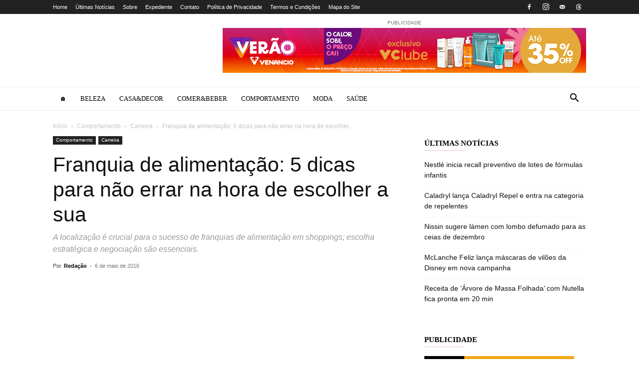

--- FILE ---
content_type: text/html; charset=UTF-8
request_url: https://clubedalola.com.br/comportamento/carreira/confira-5-dicas-para-nao-errar-na-hora-de-escolher-uma-franquia-de-alimentacao/
body_size: 32644
content:
<!doctype html >
<!--[if IE 8]><html class="ie8" lang="en"> <![endif]-->
<!--[if IE 9]><html class="ie9" lang="en"> <![endif]-->
<!--[if gt IE 8]><!--><html lang="pt-BR"> <!--<![endif]--><head><script data-no-optimize="1">var litespeed_docref=sessionStorage.getItem("litespeed_docref");litespeed_docref&&(Object.defineProperty(document,"referrer",{get:function(){return litespeed_docref}}),sessionStorage.removeItem("litespeed_docref"));</script> <meta charset="UTF-8" /><meta name="viewport" content="width=device-width, initial-scale=1.0"><link rel="pingback" href="https://clubedalola.com.br/xmlrpc.php" /><meta name='robots' content='index, follow, max-image-preview:large, max-snippet:-1, max-video-preview:-1' /><link rel="icon" type="image/png" href="https://clubedalola.com.br/wp-content/uploads/2023/01/clube-da-lola-logo-icon.png"> <script id="google_gtagjs-js-consent-mode-data-layer" type="litespeed/javascript">window.dataLayer=window.dataLayer||[];function gtag(){dataLayer.push(arguments)}
gtag('consent','default',{"ad_personalization":"denied","ad_storage":"denied","ad_user_data":"denied","analytics_storage":"denied","functionality_storage":"denied","security_storage":"denied","personalization_storage":"denied","region":["AT","BE","BG","CH","CY","CZ","DE","DK","EE","ES","FI","FR","GB","GR","HR","HU","IE","IS","IT","LI","LT","LU","LV","MT","NL","NO","PL","PT","RO","SE","SI","SK"],"wait_for_update":500});window._googlesitekitConsentCategoryMap={"statistics":["analytics_storage"],"marketing":["ad_storage","ad_user_data","ad_personalization"],"functional":["functionality_storage","security_storage"],"preferences":["personalization_storage"]};window._googlesitekitConsents={"ad_personalization":"denied","ad_storage":"denied","ad_user_data":"denied","analytics_storage":"denied","functionality_storage":"denied","security_storage":"denied","personalization_storage":"denied","region":["AT","BE","BG","CH","CY","CZ","DE","DK","EE","ES","FI","FR","GB","GR","HR","HU","IE","IS","IT","LI","LT","LU","LV","MT","NL","NO","PL","PT","RO","SE","SI","SK"],"wait_for_update":500}</script> <title>Franquia de alimentação: 5 dicas para não errar na hora de escolher a sua | Clube da Lola</title><meta name="description" content="A localização é crucial para o sucesso de uma franquia de alimentação em shopping; escolha estratégica e negociação são essenciais." /><link rel="canonical" href="https://clubedalola.com.br/comportamento/carreira/confira-5-dicas-para-nao-errar-na-hora-de-escolher-uma-franquia-de-alimentacao/" /><meta property="og:locale" content="pt_BR" /><meta property="og:type" content="article" /><meta property="og:title" content="Franquia de alimentação: 5 dicas para não errar na hora de escolher a sua" /><meta property="og:description" content="A localização é crucial para o sucesso de uma franquia de alimentação em shopping; escolha estratégica e negociação são essenciais." /><meta property="og:url" content="https://clubedalola.com.br/comportamento/carreira/confira-5-dicas-para-nao-errar-na-hora-de-escolher-uma-franquia-de-alimentacao/" /><meta property="og:site_name" content="Clube da Lola" /><meta property="article:publisher" content="https://www.facebook.com/clubelola" /><meta property="article:published_time" content="2016-05-06T13:01:07+00:00" /><meta property="article:modified_time" content="2025-06-04T13:47:53+00:00" /><meta property="og:image" content="https://clubedalola.com.br/wp-content/uploads/2016/05/mulher-franquia-mercado.jpg" /><meta property="og:image:width" content="1024" /><meta property="og:image:height" content="683" /><meta property="og:image:type" content="image/jpeg" /><meta name="author" content="Redação" /><meta name="twitter:card" content="summary_large_image" /><meta name="twitter:label1" content="Escrito por" /><meta name="twitter:data1" content="Redação" /><meta name="twitter:label2" content="Est. tempo de leitura" /><meta name="twitter:data2" content="3 minutos" /> <script type="application/ld+json" class="yoast-schema-graph">{"@context":"https://schema.org","@graph":[{"@type":"Article","@id":"https://clubedalola.com.br/comportamento/carreira/confira-5-dicas-para-nao-errar-na-hora-de-escolher-uma-franquia-de-alimentacao/#article","isPartOf":{"@id":"https://clubedalola.com.br/comportamento/carreira/confira-5-dicas-para-nao-errar-na-hora-de-escolher-uma-franquia-de-alimentacao/"},"author":{"name":"Redação","@id":"https://clubedalola.com.br/#/schema/person/f58330e44474fbfaa78ea759bbfbff81"},"headline":"Franquia de alimentação: 5 dicas para não errar na hora de escolher a sua","datePublished":"2016-05-06T13:01:07+00:00","dateModified":"2025-06-04T13:47:53+00:00","mainEntityOfPage":{"@id":"https://clubedalola.com.br/comportamento/carreira/confira-5-dicas-para-nao-errar-na-hora-de-escolher-uma-franquia-de-alimentacao/"},"wordCount":487,"commentCount":0,"image":{"@id":"https://clubedalola.com.br/comportamento/carreira/confira-5-dicas-para-nao-errar-na-hora-de-escolher-uma-franquia-de-alimentacao/#primaryimage"},"thumbnailUrl":"https://clubedalola.com.br/wp-content/uploads/2016/05/mulher-franquia-mercado.jpg","keywords":["Dicas","Franquia"],"articleSection":["Carreira"],"inLanguage":"pt-BR","potentialAction":[{"@type":"CommentAction","name":"Comment","target":["https://clubedalola.com.br/comportamento/carreira/confira-5-dicas-para-nao-errar-na-hora-de-escolher-uma-franquia-de-alimentacao/#respond"]}]},{"@type":"WebPage","@id":"https://clubedalola.com.br/comportamento/carreira/confira-5-dicas-para-nao-errar-na-hora-de-escolher-uma-franquia-de-alimentacao/","url":"https://clubedalola.com.br/comportamento/carreira/confira-5-dicas-para-nao-errar-na-hora-de-escolher-uma-franquia-de-alimentacao/","name":"Franquia de alimentação: 5 dicas para não errar na hora de escolher a sua | Clube da Lola","isPartOf":{"@id":"https://clubedalola.com.br/#website"},"primaryImageOfPage":{"@id":"https://clubedalola.com.br/comportamento/carreira/confira-5-dicas-para-nao-errar-na-hora-de-escolher-uma-franquia-de-alimentacao/#primaryimage"},"image":{"@id":"https://clubedalola.com.br/comportamento/carreira/confira-5-dicas-para-nao-errar-na-hora-de-escolher-uma-franquia-de-alimentacao/#primaryimage"},"thumbnailUrl":"https://clubedalola.com.br/wp-content/uploads/2016/05/mulher-franquia-mercado.jpg","datePublished":"2016-05-06T13:01:07+00:00","dateModified":"2025-06-04T13:47:53+00:00","author":{"@id":"https://clubedalola.com.br/#/schema/person/f58330e44474fbfaa78ea759bbfbff81"},"description":"A localização é crucial para o sucesso de uma franquia de alimentação em shopping; escolha estratégica e negociação são essenciais.","breadcrumb":{"@id":"https://clubedalola.com.br/comportamento/carreira/confira-5-dicas-para-nao-errar-na-hora-de-escolher-uma-franquia-de-alimentacao/#breadcrumb"},"inLanguage":"pt-BR","potentialAction":[{"@type":"ReadAction","target":["https://clubedalola.com.br/comportamento/carreira/confira-5-dicas-para-nao-errar-na-hora-de-escolher-uma-franquia-de-alimentacao/"]}]},{"@type":"ImageObject","inLanguage":"pt-BR","@id":"https://clubedalola.com.br/comportamento/carreira/confira-5-dicas-para-nao-errar-na-hora-de-escolher-uma-franquia-de-alimentacao/#primaryimage","url":"https://clubedalola.com.br/wp-content/uploads/2016/05/mulher-franquia-mercado.jpg","contentUrl":"https://clubedalola.com.br/wp-content/uploads/2016/05/mulher-franquia-mercado.jpg","width":1024,"height":683,"caption":"5 dicas para não errar na hora de escolher uma franquia de alimentação (Foto:wavebreakmedia_micro/Freepik)"},{"@type":"BreadcrumbList","@id":"https://clubedalola.com.br/comportamento/carreira/confira-5-dicas-para-nao-errar-na-hora-de-escolher-uma-franquia-de-alimentacao/#breadcrumb","itemListElement":[{"@type":"ListItem","position":1,"name":"Início","item":"https://clubedalola.com.br/"},{"@type":"ListItem","position":2,"name":"Comportamento","item":"https://clubedalola.com.br/comportamento/"},{"@type":"ListItem","position":3,"name":"Carreira","item":"https://clubedalola.com.br/comportamento/carreira/"},{"@type":"ListItem","position":4,"name":"Franquia de alimentação: 5 dicas para não errar na hora de escolher a sua"}]},{"@type":"WebSite","@id":"https://clubedalola.com.br/#website","url":"https://clubedalola.com.br/","name":"Clube da Lola","description":"","potentialAction":[{"@type":"SearchAction","target":{"@type":"EntryPoint","urlTemplate":"https://clubedalola.com.br/?s={search_term_string}"},"query-input":{"@type":"PropertyValueSpecification","valueRequired":true,"valueName":"search_term_string"}}],"inLanguage":"pt-BR"},{"@type":"Person","@id":"https://clubedalola.com.br/#/schema/person/f58330e44474fbfaa78ea759bbfbff81","name":"Redação","sameAs":["https://clubedalola.com.br/"],"url":"https://clubedalola.com.br/author/redacao/"}]}</script> <link rel='dns-prefetch' href='//www.googletagmanager.com' /><link rel='dns-prefetch' href='//fonts.googleapis.com' /><link rel='dns-prefetch' href='//pagead2.googlesyndication.com' /><link data-optimized="2" rel="stylesheet" href="https://clubedalola.com.br/wp-content/litespeed/css/3171c82d51394e67dfcfeb21b0029b46.css?ver=1580c" /> <script type="litespeed/javascript" data-src="https://clubedalola.com.br/wp-includes/js/jquery/jquery.min.js?ver=3.7.1" id="jquery-core-js"></script> 
 <script type="litespeed/javascript" data-src="https://www.googletagmanager.com/gtag/js?id=GT-P35M6B7G" id="google_gtagjs-js"></script> <script id="google_gtagjs-js-after" type="litespeed/javascript">window.dataLayer=window.dataLayer||[];function gtag(){dataLayer.push(arguments)}
gtag("set","linker",{"domains":["clubedalola.com.br"]});gtag("js",new Date());gtag("set","developer_id.dZTNiMT",!0);gtag("config","GT-P35M6B7G",{"googlesitekit_post_type":"post"});window._googlesitekit=window._googlesitekit||{};window._googlesitekit.throttledEvents=[];window._googlesitekit.gtagEvent=(name,data)=>{var key=JSON.stringify({name,data});if(!!window._googlesitekit.throttledEvents[key]){return}window._googlesitekit.throttledEvents[key]=!0;setTimeout(()=>{delete window._googlesitekit.throttledEvents[key]},5);gtag("event",name,{...data,event_source:"site-kit"})}</script> <meta name="generator" content="Site Kit by Google 1.170.0" /><meta name="google-adsense-platform-account" content="ca-host-pub-2644536267352236"><meta name="google-adsense-platform-domain" content="sitekit.withgoogle.com"> <script type="litespeed/javascript">(function(w,d,s,l,i){w[l]=w[l]||[];w[l].push({'gtm.start':new Date().getTime(),event:'gtm.js'});var f=d.getElementsByTagName(s)[0],j=d.createElement(s),dl=l!='dataLayer'?'&l='+l:'';j.async=!0;j.src='https://www.googletagmanager.com/gtm.js?id='+i+dl;f.parentNode.insertBefore(j,f)})(window,document,'script','dataLayer','GTM-TRDSBJNV')</script>  <script type="litespeed/javascript" data-src="https://pagead2.googlesyndication.com/pagead/js/adsbygoogle.js?client=ca-pub-7566797295746786&amp;host=ca-host-pub-2644536267352236" crossorigin="anonymous"></script>  <script type="application/ld+json">{
        "@context": "https://schema.org",
        "@type": "BreadcrumbList",
        "itemListElement": [
            {
                "@type": "ListItem",
                "position": 1,
                "item": {
                    "@type": "WebSite",
                    "@id": "https://clubedalola.com.br/",
                    "name": "Início"
                }
            },
            {
                "@type": "ListItem",
                "position": 2,
                    "item": {
                    "@type": "WebPage",
                    "@id": "https://clubedalola.com.br/comportamento/",
                    "name": "Comportamento"
                }
            }
            ,{
                "@type": "ListItem",
                "position": 3,
                    "item": {
                    "@type": "WebPage",
                    "@id": "https://clubedalola.com.br/comportamento/carreira/",
                    "name": "Carreira"                                
                }
            }
            ,{
                "@type": "ListItem",
                "position": 4,
                    "item": {
                    "@type": "WebPage",
                    "@id": "https://clubedalola.com.br/comportamento/carreira/confira-5-dicas-para-nao-errar-na-hora-de-escolher-uma-franquia-de-alimentacao/",
                    "name": "Franquia de alimentação: 5 dicas para não errar na hora de escolher..."                                
                }
            }    
        ]
    }</script> <style id="tdw-css-placeholder"></style></head><body class="wp-singular post-template-default single single-post postid-2132 single-format-standard wp-theme-Newspaper td-standard-pack confira-5-dicas-para-nao-errar-na-hora-de-escolher-uma-franquia-de-alimentacao global-block-template-8 td-lifestyle td-animation-stack-type0 td-full-layout" itemscope="itemscope" itemtype="https://schema.org/WebPage">
 <script type="litespeed/javascript" data-src="https://www.googletagmanager.com/gtag/js?id=UA-136678361-1"></script> <script type="litespeed/javascript">window.dataLayer=window.dataLayer||[];function gtag(){dataLayer.push(arguments)}
gtag('js',new Date());gtag('config','UA-136678361-1')</script> <div class="td-scroll-up" data-style="style1"><i class="td-icon-menu-up"></i></div><div class="td-menu-background" style="visibility:hidden"></div><div id="td-mobile-nav" style="visibility:hidden"><div class="td-mobile-container"><div class="td-menu-socials-wrap"><div class="td-menu-socials">
<span class="td-social-icon-wrap">
<a target="_blank" href="https://www.facebook.com/clubedalola/" title="Facebook">
<i class="td-icon-font td-icon-facebook"></i>
<span style="display: none">Facebook</span>
</a>
</span>
<span class="td-social-icon-wrap">
<a target="_blank" href="https://www.instagram.com/clubelola" title="Instagram">
<i class="td-icon-font td-icon-instagram"></i>
<span style="display: none">Instagram</span>
</a>
</span>
<span class="td-social-icon-wrap">
<a target="_blank" href="mailto:redacao@hipermidiacom.com.br" title="Mail">
<i class="td-icon-font td-icon-mail-1"></i>
<span style="display: none">Mail</span>
</a>
</span>
<span class="td-social-icon-wrap">
<a target="_blank" href="https://www.threads.com/@clubelola" title="Threads">
<i class="td-icon-font td-icon-threads"></i>
<span style="display: none">Threads</span>
</a>
</span></div><div class="td-mobile-close">
<span><i class="td-icon-close-mobile"></i></span></div></div><div class="td-mobile-content"><div class="menu-menu-editorias-container"><ul id="menu-menu-editorias" class="td-mobile-main-menu"><li id="menu-item-9849" class="menu-item menu-item-type-post_type menu-item-object-page menu-item-home menu-item-first menu-item-9849"><a href="https://clubedalola.com.br/">🏠</a></li><li id="menu-item-10910" class="menu-item menu-item-type-custom menu-item-object-custom menu-item-10910"><a href="https://clubedalola.com.br/beleza/">Beleza</a></li><li id="menu-item-10912" class="menu-item menu-item-type-custom menu-item-object-custom menu-item-10912"><a href="https://clubedalola.com.br/casa/">Casa&#038;Decor</a></li><li id="menu-item-12719" class="menu-item menu-item-type-custom menu-item-object-custom menu-item-12719"><a href="https://clubedalola.com.br/comer-beber/">Comer&#038;Beber</a></li><li id="menu-item-10911" class="menu-item menu-item-type-custom menu-item-object-custom menu-item-has-children menu-item-10911"><a href="https://clubedalola.com.br/comportamento/">Comportamento<i class="td-icon-menu-right td-element-after"></i></a><ul class="sub-menu"><li id="menu-item-0" class="menu-item-0"><a href="https://clubedalola.com.br/comportamento/carreira/">Carreira</a></li><li class="menu-item-0"><a href="https://clubedalola.com.br/comportamento/familia/">Família</a></li><li class="menu-item-0"><a href="https://clubedalola.com.br/comportamento/relacionamento/">Relacionamento</a></li></ul></li><li id="menu-item-10914" class="menu-item menu-item-type-custom menu-item-object-custom menu-item-10914"><a href="https://clubedalola.com.br/moda/">Moda</a></li><li id="menu-item-10915" class="menu-item menu-item-type-custom menu-item-object-custom menu-item-10915"><a href="https://clubedalola.com.br/saude/">Saúde</a></li></ul></div></div></div></div><div class="td-search-background" style="visibility:hidden"></div><div class="td-search-wrap-mob" style="visibility:hidden"><div class="td-drop-down-search"><form method="get" class="td-search-form" action="https://clubedalola.com.br/"><div class="td-search-close">
<span><i class="td-icon-close-mobile"></i></span></div><div role="search" class="td-search-input">
<span>Procurar</span>
<input id="td-header-search-mob" type="text" value="" name="s" autocomplete="off" /></div></form><div id="td-aj-search-mob" class="td-ajax-search-flex"></div></div></div><div id="td-outer-wrap" class="td-theme-wrap"><div class="tdc-header-wrap "><div class="td-header-wrap td-header-style-1 "><div class="td-header-top-menu-full td-container-wrap "><div class="td-container td-header-row td-header-top-menu"><div class="top-bar-style-1"><div class="td-header-sp-top-menu"><div class="menu-top-container"><ul id="menu-top-menu-header" class="top-header-menu"><li id="menu-item-9864" class="menu-item menu-item-type-post_type menu-item-object-page menu-item-home menu-item-first td-menu-item td-normal-menu menu-item-9864"><a href="https://clubedalola.com.br/">Home</a></li><li id="menu-item-9978" class="menu-item menu-item-type-post_type menu-item-object-page current_page_parent td-menu-item td-normal-menu menu-item-9978"><a href="https://clubedalola.com.br/ultimas-noticia/">Últimas Notícias</a></li><li id="menu-item-8884" class="menu-item menu-item-type-post_type menu-item-object-page td-menu-item td-normal-menu menu-item-8884"><a href="https://clubedalola.com.br/sobre/">Sobre</a></li><li id="menu-item-8882" class="menu-item menu-item-type-post_type menu-item-object-page td-menu-item td-normal-menu menu-item-8882"><a href="https://clubedalola.com.br/expediente/">Expediente</a></li><li id="menu-item-8881" class="menu-item menu-item-type-post_type menu-item-object-page td-menu-item td-normal-menu menu-item-8881"><a href="https://clubedalola.com.br/contato/">Contato</a></li><li id="menu-item-10123" class="menu-item menu-item-type-post_type menu-item-object-page menu-item-privacy-policy td-menu-item td-normal-menu menu-item-10123"><a rel="privacy-policy" href="https://clubedalola.com.br/politica-de-privacidade/">Política de Privacidade</a></li><li id="menu-item-12690" class="menu-item menu-item-type-post_type menu-item-object-page td-menu-item td-normal-menu menu-item-12690"><a href="https://clubedalola.com.br/termos-e-condicoes/">Termos e Condições</a></li><li id="menu-item-12717" class="menu-item menu-item-type-post_type menu-item-object-page td-menu-item td-normal-menu menu-item-12717"><a href="https://clubedalola.com.br/mapa-do-site/">Mapa do Site</a></li></ul></div></div><div class="td-header-sp-top-widget">
<span class="td-social-icon-wrap">
<a target="_blank" href="https://www.facebook.com/clubedalola/" title="Facebook">
<i class="td-icon-font td-icon-facebook"></i>
<span style="display: none">Facebook</span>
</a>
</span>
<span class="td-social-icon-wrap">
<a target="_blank" href="https://www.instagram.com/clubelola" title="Instagram">
<i class="td-icon-font td-icon-instagram"></i>
<span style="display: none">Instagram</span>
</a>
</span>
<span class="td-social-icon-wrap">
<a target="_blank" href="mailto:redacao@hipermidiacom.com.br" title="Mail">
<i class="td-icon-font td-icon-mail-1"></i>
<span style="display: none">Mail</span>
</a>
</span>
<span class="td-social-icon-wrap">
<a target="_blank" href="https://www.threads.com/@clubelola" title="Threads">
<i class="td-icon-font td-icon-threads"></i>
<span style="display: none">Threads</span>
</a>
</span></div></div><div id="login-form" class="white-popup-block mfp-hide mfp-with-anim td-login-modal-wrap"><div class="td-login-wrap">
<a href="#" aria-label="Back" class="td-back-button"><i class="td-icon-modal-back"></i></a><div id="td-login-div" class="td-login-form-div td-display-block"><div class="td-login-panel-title">Entrar</div><div class="td-login-panel-descr">Bem-vindo! Entre na sua conta</div><div class="td_display_err"></div><form id="loginForm" action="#" method="post"><div class="td-login-inputs"><input class="td-login-input" autocomplete="username" type="text" name="login_email" id="login_email" value="" required><label for="login_email">seu usuário</label></div><div class="td-login-inputs"><input class="td-login-input" autocomplete="current-password" type="password" name="login_pass" id="login_pass" value="" required><label for="login_pass">sua senha</label></div>
<input type="button"  name="login_button" id="login_button" class="wpb_button btn td-login-button" value="Entrar"></form><div class="td-login-info-text"><a href="#" id="forgot-pass-link">Forgot your password? Get help</a></div><div class="td-login-info-text"><a class="privacy-policy-link" href="https://clubedalola.com.br/politica-de-privacidade/">Política de Privacidade</a></div></div><div id="td-forgot-pass-div" class="td-login-form-div td-display-none"><div class="td-login-panel-title">Recuperar senha</div><div class="td-login-panel-descr">Recupere sua senha</div><div class="td_display_err"></div><form id="forgotpassForm" action="#" method="post"><div class="td-login-inputs"><input class="td-login-input" type="text" name="forgot_email" id="forgot_email" value="" required><label for="forgot_email">seu e-mail</label></div>
<input type="button" name="forgot_button" id="forgot_button" class="wpb_button btn td-login-button" value="Enviar minha senha"></form><div class="td-login-info-text">Uma senha será enviada por e-mail para você.</div></div></div></div></div></div><div class="td-banner-wrap-full td-logo-wrap-full td-container-wrap "><div class="td-container td-header-row td-header-header"><div class="td-header-sp-logo">
<a class="td-main-logo" href="https://clubedalola.com.br/">
<img class="td-retina-data lazyload" data-retina="https://clubedalola.com.br/wp-content/uploads/2023/01/clube-da-lola-logo-retina-300x99.png" data-src="https://clubedalola.com.br/wp-content/uploads/2023/01/marca-clube-da-lola-aplicacoes-300x96.png" alt=""  width="" height="" src="[data-uri]" style="--smush-placeholder-width: 300px; --smush-placeholder-aspect-ratio: 300/96;" />
<span class="td-visual-hidden">Clube da Lola</span>
</a></div><div class="td-header-sp-recs"><div class="td-header-rec-wrap"><div class="td-a-rec td-a-rec-id-header  td-a-rec-no-translate tdi_1 td_block_template_8"><style>.tdi_1.td-a-rec{text-align:center}.tdi_1.td-a-rec:not(.td-a-rec-no-translate){transform:translateZ(0)}.tdi_1 .td-element-style{z-index:-1}.tdi_1.td-a-rec-img{text-align:left}.tdi_1.td-a-rec-img img{margin:0 auto 0 0}.tdi_1 .td_spot_img_all img,.tdi_1 .td_spot_img_tl img,.tdi_1 .td_spot_img_tp img,.tdi_1 .td_spot_img_mob img{border-style:none}@media (max-width:767px){.tdi_1.td-a-rec-img{text-align:center}}</style><span class="td-adspot-title">PUBLICIDADE</span><a rel="sponsored" href="https://www.awin1.com/cread.php?s=3855192&v=47165&q=460543&r=2208105" target="_blank">
<img data-lazyloaded="1" src="[data-uri]" width="728" height="90" data-src="https://www.awin1.com/cshow.php?s=3855192&v=47165&q=460543&r=2208105" border="0">
</a></div></div></div></div></div><div class="td-header-menu-wrap-full td-container-wrap "><div class="td-header-menu-wrap td-header-gradient "><div class="td-container td-header-row td-header-main-menu"><div id="td-header-menu" role="navigation"><div id="td-top-mobile-toggle"><a href="#" role="button" aria-label="Menu"><i class="td-icon-font td-icon-mobile"></i></a></div><div class="td-main-menu-logo td-logo-in-header">
<a class="td-main-logo" href="https://clubedalola.com.br/">
<img class="td-retina-data lazyload" data-retina="https://clubedalola.com.br/wp-content/uploads/2023/01/clube-da-lola-logo-retina-300x99.png" data-src="https://clubedalola.com.br/wp-content/uploads/2023/01/marca-clube-da-lola-aplicacoes-300x96.png" alt=""  width="" height="" src="[data-uri]" style="--smush-placeholder-width: 300px; --smush-placeholder-aspect-ratio: 300/96;" />
</a></div><div class="menu-menu-editorias-container"><ul id="menu-menu-editorias-1" class="sf-menu"><li class="menu-item menu-item-type-post_type menu-item-object-page menu-item-home menu-item-first td-menu-item td-normal-menu menu-item-9849"><a href="https://clubedalola.com.br/">🏠</a></li><li class="menu-item menu-item-type-custom menu-item-object-custom td-menu-item td-mega-menu menu-item-10910"><a href="https://clubedalola.com.br/beleza/">Beleza</a><ul class="sub-menu"><li class="menu-item-0"><div class="td-container-border"><div class="td-mega-grid"><div class="td_block_wrap td_block_mega_menu tdi_2 td-no-subcats td_with_ajax_pagination td-pb-border-top td_block_template_8"  data-td-block-uid="tdi_2" ><script type="litespeed/javascript">var block_tdi_2=new tdBlock();block_tdi_2.id="tdi_2";block_tdi_2.atts='{"limit":"5","td_column_number":3,"ajax_pagination":"next_prev","category_id":"3","show_child_cat":30,"td_ajax_filter_type":"td_category_ids_filter","td_ajax_preloading":"","block_type":"td_block_mega_menu","block_template_id":"","header_color":"","ajax_pagination_infinite_stop":"","offset":"","td_filter_default_txt":"","td_ajax_filter_ids":"","el_class":"","color_preset":"","ajax_pagination_next_prev_swipe":"","border_top":"","css":"","tdc_css":"","class":"tdi_2","tdc_css_class":"tdi_2","tdc_css_class_style":"tdi_2_rand_style"}';block_tdi_2.td_column_number="3";block_tdi_2.block_type="td_block_mega_menu";block_tdi_2.post_count="5";block_tdi_2.found_posts="288";block_tdi_2.header_color="";block_tdi_2.ajax_pagination_infinite_stop="";block_tdi_2.max_num_pages="58";tdBlocksArray.push(block_tdi_2)</script><div id=tdi_2 class="td_block_inner"><div class="td-mega-row"><div class="td-mega-span"><div class="td_module_mega_menu td-animation-stack td-meta-info-hide td_mod_mega_menu"><div class="td-module-image"><div class="td-module-thumb"><a href="https://clubedalola.com.br/beleza/wati-for-skin-chega-ao-brasil-com-rotinas-personalizadas-de-k-beauty/"  rel="bookmark" class="td-image-wrap " title="Wati for Skin chega ao Brasil com rotinas personalizadas de K-Beauty" ><img class="entry-thumb" src="[data-uri]" alt="Osang Cosmetic traz Wati for Skin ao Brasil com tecnologia sob medida (Foto: Divulgação/Osang Cosmetic)" title="Wati for Skin chega ao Brasil com rotinas personalizadas de K-Beauty" data-type="image_tag" data-img-url="https://clubedalola.com.br/wp-content/uploads/2025/12/wati-for-skin-foto-osang-cosmetic-218x150.jpg"  width="218" height="150" /></a></div></div><div class="item-details"><h3 class="entry-title td-module-title"><a href="https://clubedalola.com.br/beleza/wati-for-skin-chega-ao-brasil-com-rotinas-personalizadas-de-k-beauty/"  rel="bookmark" title="Wati for Skin chega ao Brasil com rotinas personalizadas de K-Beauty">Wati for Skin chega ao Brasil com rotinas personalizadas de K-Beauty</a></h3></div></div></div><div class="td-mega-span"><div class="td_module_mega_menu td-animation-stack td-meta-info-hide td_mod_mega_menu"><div class="td-module-image"><div class="td-module-thumb"><a href="https://clubedalola.com.br/beleza/cabelos-no-verao-oh-my-propoe-cuidados-contra-sol-sal-e-cloro/"  rel="bookmark" class="td-image-wrap " title="Cabelos no verão: Oh My! propõe cuidados contra sol, sal e cloro" ><img class="entry-thumb" src="[data-uri]" alt="Ritual da Oh My! combina shampoo, tratamento e finalização para uso diário no verão (Foto: Divulgação)" title="Cabelos no verão: Oh My! propõe cuidados contra sol, sal e cloro" data-type="image_tag" data-img-url="https://clubedalola.com.br/wp-content/uploads/2025/12/oh-my-cabelos-verao-218x150.jpg"  width="218" height="150" /></a></div></div><div class="item-details"><h3 class="entry-title td-module-title"><a href="https://clubedalola.com.br/beleza/cabelos-no-verao-oh-my-propoe-cuidados-contra-sol-sal-e-cloro/"  rel="bookmark" title="Cabelos no verão: Oh My! propõe cuidados contra sol, sal e cloro">Cabelos no verão: Oh My! propõe cuidados contra sol, sal e&#8230;</a></h3></div></div></div><div class="td-mega-span"><div class="td_module_mega_menu td-animation-stack td-meta-info-hide td_mod_mega_menu"><div class="td-module-image"><div class="td-module-thumb"><a href="https://clubedalola.com.br/beleza/needs-apresenta-a-linha-sos-acne-em-parceria-com-vivi-wanderley/"  rel="bookmark" class="td-image-wrap " title="Needs apresenta a linha &#8216;SOS Acne&#8217; em parceria com Vivi Wanderley" ><img class="entry-thumb" src="[data-uri]" alt="Vivi Wanderley assina linha &#039;SOS Acne&#039; exclusiva da Needs (Foto: Divulgação)" title="Needs apresenta a linha &#8216;SOS Acne&#8217; em parceria com Vivi Wanderley" data-type="image_tag" data-img-url="https://clubedalola.com.br/wp-content/uploads/2025/09/needs-sos-acne-vivi01-218x150.jpg"  width="218" height="150" /></a></div></div><div class="item-details"><h3 class="entry-title td-module-title"><a href="https://clubedalola.com.br/beleza/needs-apresenta-a-linha-sos-acne-em-parceria-com-vivi-wanderley/"  rel="bookmark" title="Needs apresenta a linha &#8216;SOS Acne&#8217; em parceria com Vivi Wanderley">Needs apresenta a linha &#8216;SOS Acne&#8217; em parceria com Vivi Wanderley</a></h3></div></div></div><div class="td-mega-span"><div class="td_module_mega_menu td-animation-stack td-meta-info-hide td_mod_mega_menu"><div class="td-module-image"><div class="td-module-thumb"><a href="https://clubedalola.com.br/beleza/beleza-na-web-ocupa-roda-gigante-em-sp-com-ingressos-gratuitos/"  rel="bookmark" class="td-image-wrap " title="Beleza na Web ocupa roda-gigante em SP com ingressos gratuitos" ><img class="entry-thumb" src="[data-uri]" alt="Beleza na Web celebra 18 anos com evento na Roda Rico em SP (Foto: Divulgação)" title="Beleza na Web ocupa roda-gigante em SP com ingressos gratuitos" data-type="image_tag" data-img-url="https://clubedalola.com.br/wp-content/uploads/2025/09/beleza-na-web-218x150.jpg"  width="218" height="150" /></a></div></div><div class="item-details"><h3 class="entry-title td-module-title"><a href="https://clubedalola.com.br/beleza/beleza-na-web-ocupa-roda-gigante-em-sp-com-ingressos-gratuitos/"  rel="bookmark" title="Beleza na Web ocupa roda-gigante em SP com ingressos gratuitos">Beleza na Web ocupa roda-gigante em SP com ingressos gratuitos</a></h3></div></div></div><div class="td-mega-span"><div class="td_module_mega_menu td-animation-stack td-meta-info-hide td_mod_mega_menu"><div class="td-module-image"><div class="td-module-thumb"><a href="https://clubedalola.com.br/beleza/beauty-fair-reune-congressos-e-debates-no-segundo-dia-de-evento/"  rel="bookmark" class="td-image-wrap " title="Beauty Fair reúne congressos e debates no segundo dia de evento" ><img class="entry-thumb" src="[data-uri]" alt="Corredores do segundo dia da 20ª edição da Beauty Fair 2025 (Foto: @comodo)" title="Beauty Fair reúne congressos e debates no segundo dia de evento" data-type="image_tag" data-img-url="https://clubedalola.com.br/wp-content/uploads/2025/09/beauty-fair-2025-segundo-dia-foto-comodo-218x150.jpg"  width="218" height="150" /></a></div></div><div class="item-details"><h3 class="entry-title td-module-title"><a href="https://clubedalola.com.br/beleza/beauty-fair-reune-congressos-e-debates-no-segundo-dia-de-evento/"  rel="bookmark" title="Beauty Fair reúne congressos e debates no segundo dia de evento">Beauty Fair reúne congressos e debates no segundo dia de evento</a></h3></div></div></div></div></div><div class="td-next-prev-wrap"><a href="#" class="td-ajax-prev-page ajax-page-disabled" aria-label="prev-page" id="prev-page-tdi_2" data-td_block_id="tdi_2"><i class="td-next-prev-icon td-icon-font td-icon-menu-left"></i></a><a href="#"  class="td-ajax-next-page" aria-label="next-page" id="next-page-tdi_2" data-td_block_id="tdi_2"><i class="td-next-prev-icon td-icon-font td-icon-menu-right"></i></a></div><div class="clearfix"></div></div></div></div></li></ul></li><li class="menu-item menu-item-type-custom menu-item-object-custom td-menu-item td-mega-menu menu-item-10912"><a href="https://clubedalola.com.br/casa/">Casa&#038;Decor</a><ul class="sub-menu"><li class="menu-item-0"><div class="td-container-border"><div class="td-mega-grid"><div class="td_block_wrap td_block_mega_menu tdi_3 td-no-subcats td_with_ajax_pagination td-pb-border-top td_block_template_8"  data-td-block-uid="tdi_3" ><script type="litespeed/javascript">var block_tdi_3=new tdBlock();block_tdi_3.id="tdi_3";block_tdi_3.atts='{"limit":"5","td_column_number":3,"ajax_pagination":"next_prev","category_id":"5","show_child_cat":30,"td_ajax_filter_type":"td_category_ids_filter","td_ajax_preloading":"","block_type":"td_block_mega_menu","block_template_id":"","header_color":"","ajax_pagination_infinite_stop":"","offset":"","td_filter_default_txt":"","td_ajax_filter_ids":"","el_class":"","color_preset":"","ajax_pagination_next_prev_swipe":"","border_top":"","css":"","tdc_css":"","class":"tdi_3","tdc_css_class":"tdi_3","tdc_css_class_style":"tdi_3_rand_style"}';block_tdi_3.td_column_number="3";block_tdi_3.block_type="td_block_mega_menu";block_tdi_3.post_count="5";block_tdi_3.found_posts="51";block_tdi_3.header_color="";block_tdi_3.ajax_pagination_infinite_stop="";block_tdi_3.max_num_pages="11";tdBlocksArray.push(block_tdi_3)</script><div id=tdi_3 class="td_block_inner"><div class="td-mega-row"><div class="td-mega-span"><div class="td_module_mega_menu td-animation-stack td-meta-info-hide td_mod_mega_menu"><div class="td-module-image"><div class="td-module-thumb"><a href="https://clubedalola.com.br/casa/reforma-tributaria-altera-impostos-sobre-alugueis-a-partir-de-2026/"  rel="bookmark" class="td-image-wrap " title="Reforma Tributária altera impostos sobre aluguéis a partir de 2026" ><img class="entry-thumb" src="[data-uri]" alt="Reforma Tributária mudará impostos sobre imóveis e locações (Foto: Pixabay)" title="Reforma Tributária altera impostos sobre aluguéis a partir de 2026" data-type="image_tag" data-img-url="https://clubedalola.com.br/wp-content/uploads/2025/11/aluguel-imovel-foto-pixabay-218x150.jpg"  width="218" height="150" /></a></div></div><div class="item-details"><h3 class="entry-title td-module-title"><a href="https://clubedalola.com.br/casa/reforma-tributaria-altera-impostos-sobre-alugueis-a-partir-de-2026/"  rel="bookmark" title="Reforma Tributária altera impostos sobre aluguéis a partir de 2026">Reforma Tributária altera impostos sobre aluguéis a partir de 2026</a></h3></div></div></div><div class="td-mega-span"><div class="td_module_mega_menu td-animation-stack td-meta-info-hide td_mod_mega_menu"><div class="td-module-image"><div class="td-module-thumb"><a href="https://clubedalola.com.br/casa/azulejos-voltam-com-forca-em-colecoes-inspiradas-no-feito-a-mao/"  rel="bookmark" class="td-image-wrap " title="Azulejos voltam com força em coleções inspiradas no feito à mão" ><img class="entry-thumb" src="[data-uri]" alt="Azulejos voltam com força em coleções inspiradas no feito à mão (Fotos: Divulgação)" title="Azulejos voltam com força em coleções inspiradas no feito à mão" data-type="image_tag" data-img-url="https://clubedalola.com.br/wp-content/uploads/2025/10/azulejos-inspiracoes-para-casa-218x150.jpg"  width="218" height="150" /></a></div></div><div class="item-details"><h3 class="entry-title td-module-title"><a href="https://clubedalola.com.br/casa/azulejos-voltam-com-forca-em-colecoes-inspiradas-no-feito-a-mao/"  rel="bookmark" title="Azulejos voltam com força em coleções inspiradas no feito à mão">Azulejos voltam com força em coleções inspiradas no feito à mão</a></h3></div></div></div><div class="td-mega-span"><div class="td_module_mega_menu td-animation-stack td-meta-info-hide td_mod_mega_menu"><div class="td-module-image"><div class="td-module-thumb"><a href="https://clubedalola.com.br/casa/limpeza-da-cozinha-como-manter-o-ambiente-seguro-e-funcional/"  rel="bookmark" class="td-image-wrap " title="Limpeza da cozinha: como manter o ambiente seguro e funcional" ><img class="entry-thumb" src="[data-uri]" alt="Cuidados diários e periódicos mantêm a cozinha sempre em ordem (Foto: Freepik)" title="Limpeza da cozinha: como manter o ambiente seguro e funcional" data-type="image_tag" data-img-url="https://clubedalola.com.br/wp-content/uploads/2025/10/limpeza-cozinha-foto-freepik-218x150.jpg"  width="218" height="150" /></a></div></div><div class="item-details"><h3 class="entry-title td-module-title"><a href="https://clubedalola.com.br/casa/limpeza-da-cozinha-como-manter-o-ambiente-seguro-e-funcional/"  rel="bookmark" title="Limpeza da cozinha: como manter o ambiente seguro e funcional">Limpeza da cozinha: como manter o ambiente seguro e funcional</a></h3></div></div></div><div class="td-mega-span"><div class="td_module_mega_menu td-animation-stack td-meta-info-hide td_mod_mega_menu"><div class="td-module-image"><div class="td-module-thumb"><a href="https://clubedalola.com.br/casa/estudios-e-lofts-sao-destaque-da-casacor-rio-2025/"  rel="bookmark" class="td-image-wrap " title="Estúdios e lofts são destaque da CASACOR Rio 2025" ><img class="entry-thumb" src="[data-uri]" alt="1CASACOR Rio 2025 traz espaços compactos no Fashion Mall (Foto: Divulgação)" title="Estúdios e lofts são destaque da CASACOR Rio 2025" data-type="image_tag" data-img-url="https://clubedalola.com.br/wp-content/uploads/2025/09/casacor-ro-2025-pedro-rabelais01-218x150.jpg"  width="218" height="150" /></a></div></div><div class="item-details"><h3 class="entry-title td-module-title"><a href="https://clubedalola.com.br/casa/estudios-e-lofts-sao-destaque-da-casacor-rio-2025/"  rel="bookmark" title="Estúdios e lofts são destaque da CASACOR Rio 2025">Estúdios e lofts são destaque da CASACOR Rio 2025</a></h3></div></div></div><div class="td-mega-span"><div class="td_module_mega_menu td-animation-stack td-meta-info-hide td_mod_mega_menu"><div class="td-module-image"><div class="td-module-thumb"><a href="https://clubedalola.com.br/casa/gustavo-mioto-investe-em-casa-tematica-de-luxo-em-orlando/"  rel="bookmark" class="td-image-wrap " title="Gustavo Mioto investe em casa temática de luxo em Orlando" ><img class="entry-thumb" src="[data-uri]" alt="Juliana Fernandes, conhecida como JujuDiCasa, foi a responsável por encontrar e personalizar a casa temática de Gustavo Mioto em Orlando (Foto: Divulgação)" title="Gustavo Mioto investe em casa temática de luxo em Orlando" data-type="image_tag" data-img-url="https://clubedalola.com.br/wp-content/uploads/2025/08/casa-gustavo-mioto-orlando01-218x150.jpg"  width="218" height="150" /></a></div></div><div class="item-details"><h3 class="entry-title td-module-title"><a href="https://clubedalola.com.br/casa/gustavo-mioto-investe-em-casa-tematica-de-luxo-em-orlando/"  rel="bookmark" title="Gustavo Mioto investe em casa temática de luxo em Orlando">Gustavo Mioto investe em casa temática de luxo em Orlando</a></h3></div></div></div></div></div><div class="td-next-prev-wrap"><a href="#" class="td-ajax-prev-page ajax-page-disabled" aria-label="prev-page" id="prev-page-tdi_3" data-td_block_id="tdi_3"><i class="td-next-prev-icon td-icon-font td-icon-menu-left"></i></a><a href="#"  class="td-ajax-next-page" aria-label="next-page" id="next-page-tdi_3" data-td_block_id="tdi_3"><i class="td-next-prev-icon td-icon-font td-icon-menu-right"></i></a></div><div class="clearfix"></div></div></div></div></li></ul></li><li class="menu-item menu-item-type-custom menu-item-object-custom td-menu-item td-mega-menu menu-item-12719"><a href="https://clubedalola.com.br/comer-beber/">Comer&#038;Beber</a><ul class="sub-menu"><li class="menu-item-0"><div class="td-container-border"><div class="td-mega-grid"><div class="td_block_wrap td_block_mega_menu tdi_4 td-no-subcats td_with_ajax_pagination td-pb-border-top td_block_template_8"  data-td-block-uid="tdi_4" ><script type="litespeed/javascript">var block_tdi_4=new tdBlock();block_tdi_4.id="tdi_4";block_tdi_4.atts='{"limit":"5","td_column_number":3,"ajax_pagination":"next_prev","category_id":"7","show_child_cat":30,"td_ajax_filter_type":"td_category_ids_filter","td_ajax_preloading":"","block_type":"td_block_mega_menu","block_template_id":"","header_color":"","ajax_pagination_infinite_stop":"","offset":"","td_filter_default_txt":"","td_ajax_filter_ids":"","el_class":"","color_preset":"","ajax_pagination_next_prev_swipe":"","border_top":"","css":"","tdc_css":"","class":"tdi_4","tdc_css_class":"tdi_4","tdc_css_class_style":"tdi_4_rand_style"}';block_tdi_4.td_column_number="3";block_tdi_4.block_type="td_block_mega_menu";block_tdi_4.post_count="5";block_tdi_4.found_posts="159";block_tdi_4.header_color="";block_tdi_4.ajax_pagination_infinite_stop="";block_tdi_4.max_num_pages="32";tdBlocksArray.push(block_tdi_4)</script><div id=tdi_4 class="td_block_inner"><div class="td-mega-row"><div class="td-mega-span"><div class="td_module_mega_menu td-animation-stack td-meta-info-hide td_mod_mega_menu"><div class="td-module-image"><div class="td-module-thumb"><a href="https://clubedalola.com.br/comer-beber/nissin-sugere-lamen-com-lombo-defumado-para-as-ceias-de-dezembro/"  rel="bookmark" class="td-image-wrap " title="Nissin sugere lámen com lombo defumado para as ceias de dezembro" ><img class="entry-thumb" src="[data-uri]" alt="Nissin aposta em lámen com lombo defumado para refeições de dezembro (Foto: Divulgação/NISSIN)" title="Nissin sugere lámen com lombo defumado para as ceias de dezembro" data-type="image_tag" data-img-url="https://clubedalola.com.br/wp-content/uploads/2025/12/nissin-lombo-defumado-218x150.jpg"  width="218" height="150" /></a></div></div><div class="item-details"><h3 class="entry-title td-module-title"><a href="https://clubedalola.com.br/comer-beber/nissin-sugere-lamen-com-lombo-defumado-para-as-ceias-de-dezembro/"  rel="bookmark" title="Nissin sugere lámen com lombo defumado para as ceias de dezembro">Nissin sugere lámen com lombo defumado para as ceias de dezembro</a></h3></div></div></div><div class="td-mega-span"><div class="td_module_mega_menu td-animation-stack td-meta-info-hide td_mod_mega_menu"><div class="td-module-image"><div class="td-module-thumb"><a href="https://clubedalola.com.br/comer-beber/mclanche-feliz-lanca-mascaras-de-viloes-da-disney-em-nova-campanha/"  rel="bookmark" class="td-image-wrap " title="McLanche Feliz lança máscaras de vilões da Disney em nova campanha" ><img class="entry-thumb" src="[data-uri]" alt="Vilões da Disney ganham máscaras exclusivas no McLanche Feliz (Foto: Divulgação/McDonald&#039;s)" title="McLanche Feliz lança máscaras de vilões da Disney em nova campanha" data-type="image_tag" data-img-url="https://clubedalola.com.br/wp-content/uploads/2025/12/mc-lanche-feliz-mascara-disney-218x150.jpg"  width="218" height="150" /></a></div></div><div class="item-details"><h3 class="entry-title td-module-title"><a href="https://clubedalola.com.br/comer-beber/mclanche-feliz-lanca-mascaras-de-viloes-da-disney-em-nova-campanha/"  rel="bookmark" title="McLanche Feliz lança máscaras de vilões da Disney em nova campanha">McLanche Feliz lança máscaras de vilões da Disney em nova campanha</a></h3></div></div></div><div class="td-mega-span"><div class="td_module_mega_menu td-animation-stack td-meta-info-hide td_mod_mega_menu"><div class="td-module-image"><div class="td-module-thumb"><a href="https://clubedalola.com.br/comer-beber/receita-de-arvore-de-massa-folhada-com-nutella-fica-pronta-em-20-min/"  rel="bookmark" class="td-image-wrap " title="Receita de &#8216;Árvore de Massa Folhada&#8217; com Nutella fica pronta em 20 min" ><img class="entry-thumb" src="[data-uri]" alt="&#039;Árvore de Massa Folhada&#039; com Nutella® é opção para servir no Natal (Foto: Divulgação)" title="Receita de &#8216;Árvore de Massa Folhada&#8217; com Nutella fica pronta em 20 min" data-type="image_tag" data-img-url="https://clubedalola.com.br/wp-content/uploads/2025/12/receita-arvore-massa-folhada-nutella-218x150.jpg"  width="218" height="150" /></a></div></div><div class="item-details"><h3 class="entry-title td-module-title"><a href="https://clubedalola.com.br/comer-beber/receita-de-arvore-de-massa-folhada-com-nutella-fica-pronta-em-20-min/"  rel="bookmark" title="Receita de &#8216;Árvore de Massa Folhada&#8217; com Nutella fica pronta em 20 min">Receita de &#8216;Árvore de Massa Folhada&#8217; com Nutella fica pronta em&#8230;</a></h3></div></div></div><div class="td-mega-span"><div class="td_module_mega_menu td-animation-stack td-meta-info-hide td_mod_mega_menu"><div class="td-module-image"><div class="td-module-thumb"><a href="https://clubedalola.com.br/comer-beber/panetone-e-cerveja-veja-combinacoes-para-consumir-no-natal/"  rel="bookmark" class="td-image-wrap " title="Panetone e cerveja: veja combinações para consumir no Natal" ><img class="entry-thumb" src="[data-uri]" alt="Panetones ganham novas harmonizações com cervejas no fim de ano (Foto: Divulgação)" title="Panetone e cerveja: veja combinações para consumir no Natal" data-type="image_tag" data-img-url="https://clubedalola.com.br/wp-content/uploads/2025/12/panetone-natal-harmonizacao-cerveja-foto-divulgacao-218x150.jpg"  width="218" height="150" /></a></div></div><div class="item-details"><h3 class="entry-title td-module-title"><a href="https://clubedalola.com.br/comer-beber/panetone-e-cerveja-veja-combinacoes-para-consumir-no-natal/"  rel="bookmark" title="Panetone e cerveja: veja combinações para consumir no Natal">Panetone e cerveja: veja combinações para consumir no Natal</a></h3></div></div></div><div class="td-mega-span"><div class="td_module_mega_menu td-animation-stack td-meta-info-hide td_mod_mega_menu"><div class="td-module-image"><div class="td-module-thumb"><a href="https://clubedalola.com.br/comer-beber/the-best-acai-lanca-acaittone-e-amplia-cardapio-natalino-da-rede/"  rel="bookmark" class="td-image-wrap " title="The Best Açaí lança Açaíttone e amplia cardápio natalino da rede" ><img class="entry-thumb" src="[data-uri]" alt="Açaíttone chega a mais de 800 lojas da The Best Açaí no Natal (Foto: Divulgação)" title="The Best Açaí lança Açaíttone e amplia cardápio natalino da rede" data-type="image_tag" data-img-url="https://clubedalola.com.br/wp-content/uploads/2025/12/the-best-acai-acaittone-foto-divulgacao-218x150.jpg"  width="218" height="150" /></a></div></div><div class="item-details"><h3 class="entry-title td-module-title"><a href="https://clubedalola.com.br/comer-beber/the-best-acai-lanca-acaittone-e-amplia-cardapio-natalino-da-rede/"  rel="bookmark" title="The Best Açaí lança Açaíttone e amplia cardápio natalino da rede">The Best Açaí lança Açaíttone e amplia cardápio natalino da rede</a></h3></div></div></div></div></div><div class="td-next-prev-wrap"><a href="#" class="td-ajax-prev-page ajax-page-disabled" aria-label="prev-page" id="prev-page-tdi_4" data-td_block_id="tdi_4"><i class="td-next-prev-icon td-icon-font td-icon-menu-left"></i></a><a href="#"  class="td-ajax-next-page" aria-label="next-page" id="next-page-tdi_4" data-td_block_id="tdi_4"><i class="td-next-prev-icon td-icon-font td-icon-menu-right"></i></a></div><div class="clearfix"></div></div></div></div></li></ul></li><li class="menu-item menu-item-type-custom menu-item-object-custom td-menu-item td-mega-menu menu-item-10911"><a href="https://clubedalola.com.br/comportamento/">Comportamento</a><ul class="sub-menu"><li class="menu-item-0"><div class="td-container-border"><div class="td-mega-grid"><div class="td_block_wrap td_block_mega_menu tdi_5 td_with_ajax_pagination td-pb-border-top td_block_template_8"  data-td-block-uid="tdi_5" ><script type="litespeed/javascript">var block_tdi_5=new tdBlock();block_tdi_5.id="tdi_5";block_tdi_5.atts='{"limit":4,"td_column_number":3,"ajax_pagination":"next_prev","category_id":"4","show_child_cat":30,"td_ajax_filter_type":"td_category_ids_filter","td_ajax_preloading":"","block_type":"td_block_mega_menu","block_template_id":"","header_color":"","ajax_pagination_infinite_stop":"","offset":"","td_filter_default_txt":"","td_ajax_filter_ids":"","el_class":"","color_preset":"","ajax_pagination_next_prev_swipe":"","border_top":"","css":"","tdc_css":"","class":"tdi_5","tdc_css_class":"tdi_5","tdc_css_class_style":"tdi_5_rand_style"}';block_tdi_5.td_column_number="3";block_tdi_5.block_type="td_block_mega_menu";block_tdi_5.post_count="4";block_tdi_5.found_posts="139";block_tdi_5.header_color="";block_tdi_5.ajax_pagination_infinite_stop="";block_tdi_5.max_num_pages="35";tdBlocksArray.push(block_tdi_5)</script><div class="td_mega_menu_sub_cats"><div class="block-mega-child-cats"><a class="cur-sub-cat mega-menu-sub-cat-tdi_5" id="tdi_6" data-td_block_id="tdi_5" data-td_filter_value="" href="https://clubedalola.com.br/comportamento/">Todos</a><a class="mega-menu-sub-cat-tdi_5"  id="tdi_7" data-td_block_id="tdi_5" data-td_filter_value="16" href="https://clubedalola.com.br/comportamento/carreira/">Carreira</a><a class="mega-menu-sub-cat-tdi_5"  id="tdi_8" data-td_block_id="tdi_5" data-td_filter_value="1883" href="https://clubedalola.com.br/comportamento/familia/">Família</a><a class="mega-menu-sub-cat-tdi_5"  id="tdi_9" data-td_block_id="tdi_5" data-td_filter_value="11" href="https://clubedalola.com.br/comportamento/relacionamento/">Relacionamento</a></div></div><div id=tdi_5 class="td_block_inner"><div class="td-mega-row"><div class="td-mega-span"><div class="td_module_mega_menu td-animation-stack td-meta-info-hide td_mod_mega_menu"><div class="td-module-image"><div class="td-module-thumb"><a href="https://clubedalola.com.br/comportamento/relacionamento/do-ghosting-ao-zombieing-os-codigos-do-dating-em-2025/"  rel="bookmark" class="td-image-wrap " title="Do &#8216;ghosting&#8217; ao &#8216;zombieing&#8217;: os códigos do dating em 2025" ><img class="entry-thumb" src="[data-uri]" alt="Do &#039;ghosting&#039; ao &#039;zombieing&#039;: o vocabulário dos encontros modernos (Foto: Freepik)" title="Do &#8216;ghosting&#8217; ao &#8216;zombieing&#8217;: os códigos do dating em 2025" data-type="image_tag" data-img-url="https://clubedalola.com.br/wp-content/uploads/2025/11/aplicativo-namoro-foto-freepik-218x150.jpg"  width="218" height="150" /></a></div></div><div class="item-details"><h3 class="entry-title td-module-title"><a href="https://clubedalola.com.br/comportamento/relacionamento/do-ghosting-ao-zombieing-os-codigos-do-dating-em-2025/"  rel="bookmark" title="Do &#8216;ghosting&#8217; ao &#8216;zombieing&#8217;: os códigos do dating em 2025">Do &#8216;ghosting&#8217; ao &#8216;zombieing&#8217;: os códigos do dating em 2025</a></h3></div></div></div><div class="td-mega-span"><div class="td_module_mega_menu td-animation-stack td-meta-info-hide td_mod_mega_menu"><div class="td-module-image"><div class="td-module-thumb"><a href="https://clubedalola.com.br/comportamento/familia/herdeiro-que-ocupa-imovel-pode-obter-usucapiao-e-excluir-irmaos/"  rel="bookmark" class="td-image-wrap " title="Herdeiro que ocupa imóvel pode obter usucapião e excluir irmãos" ><img class="entry-thumb" src="[data-uri]" alt="Usucapião pode alterar divisão de imóveis herdados entre irmãos (Foto: Freepik)" title="Herdeiro que ocupa imóvel pode obter usucapião e excluir irmãos" data-type="image_tag" data-img-url="https://clubedalola.com.br/wp-content/uploads/2025/09/agente-imobiliario-foto-freepik-218x150.jpg"  width="218" height="150" /></a></div></div><div class="item-details"><h3 class="entry-title td-module-title"><a href="https://clubedalola.com.br/comportamento/familia/herdeiro-que-ocupa-imovel-pode-obter-usucapiao-e-excluir-irmaos/"  rel="bookmark" title="Herdeiro que ocupa imóvel pode obter usucapião e excluir irmãos">Herdeiro que ocupa imóvel pode obter usucapião e excluir irmãos</a></h3></div></div></div><div class="td-mega-span"><div class="td_module_mega_menu td-animation-stack td-meta-info-hide td_mod_mega_menu"><div class="td-module-image"><div class="td-module-thumb"><a href="https://clubedalola.com.br/comportamento/carreira/maquinas-de-costura-ganham-espaco-entre-novas-opcoes-de-trabalho-flexivel/"  rel="bookmark" class="td-image-wrap " title="Máquinas de costura ganham espaço entre novas opções de trabalho flexível" ><img class="entry-thumb" src="[data-uri]" alt="Ato de costurar voltou ao interesse cultural de jovens da Geração Z (Foto: Freepik)" title="Máquinas de costura ganham espaço entre novas opções de trabalho flexível" data-type="image_tag" data-img-url="https://clubedalola.com.br/wp-content/uploads/2025/08/geracao-z-costura-foto-freepik-218x150.jpg"  width="218" height="150" /></a></div></div><div class="item-details"><h3 class="entry-title td-module-title"><a href="https://clubedalola.com.br/comportamento/carreira/maquinas-de-costura-ganham-espaco-entre-novas-opcoes-de-trabalho-flexivel/"  rel="bookmark" title="Máquinas de costura ganham espaço entre novas opções de trabalho flexível">Máquinas de costura ganham espaço entre novas opções de trabalho flexível</a></h3></div></div></div><div class="td-mega-span"><div class="td_module_mega_menu td-animation-stack td-meta-info-hide td_mod_mega_menu"><div class="td-module-image"><div class="td-module-thumb"><a href="https://clubedalola.com.br/comportamento/familia/caso-hytalo-santos-levanta-discussoes-sobre-redes-de-pedofilia-online/"  rel="bookmark" class="td-image-wrap " title="Caso Hytalo Santos levanta discussões sobre redes de pedofilia online" ><img class="entry-thumb" src="[data-uri]" alt="O influenciador Hytalo Santos (esq.) foi preso, na manhã desta sexta-feira (15); seu marido, Israel, também foi detido (Foto: Reprodução/Polícia Civil)" title="Caso Hytalo Santos levanta discussões sobre redes de pedofilia online" data-type="image_tag" data-img-url="https://clubedalola.com.br/wp-content/uploads/2025/08/hytalo-santos-israel-nata-vicente-presos-218x150.jpg"  width="218" height="150" /></a></div></div><div class="item-details"><h3 class="entry-title td-module-title"><a href="https://clubedalola.com.br/comportamento/familia/caso-hytalo-santos-levanta-discussoes-sobre-redes-de-pedofilia-online/"  rel="bookmark" title="Caso Hytalo Santos levanta discussões sobre redes de pedofilia online">Caso Hytalo Santos levanta discussões sobre redes de pedofilia online</a></h3></div></div></div></div></div><div class="td-next-prev-wrap"><a href="#" class="td-ajax-prev-page ajax-page-disabled" aria-label="prev-page" id="prev-page-tdi_5" data-td_block_id="tdi_5"><i class="td-next-prev-icon td-icon-font td-icon-menu-left"></i></a><a href="#"  class="td-ajax-next-page" aria-label="next-page" id="next-page-tdi_5" data-td_block_id="tdi_5"><i class="td-next-prev-icon td-icon-font td-icon-menu-right"></i></a></div><div class="clearfix"></div></div></div></div></li></ul></li><li class="menu-item menu-item-type-custom menu-item-object-custom td-menu-item td-mega-menu menu-item-10914"><a href="https://clubedalola.com.br/moda/">Moda</a><ul class="sub-menu"><li class="menu-item-0"><div class="td-container-border"><div class="td-mega-grid"><div class="td_block_wrap td_block_mega_menu tdi_10 td-no-subcats td_with_ajax_pagination td-pb-border-top td_block_template_8"  data-td-block-uid="tdi_10" ><script type="litespeed/javascript">var block_tdi_10=new tdBlock();block_tdi_10.id="tdi_10";block_tdi_10.atts='{"limit":"5","td_column_number":3,"ajax_pagination":"next_prev","category_id":"8","show_child_cat":30,"td_ajax_filter_type":"td_category_ids_filter","td_ajax_preloading":"","block_type":"td_block_mega_menu","block_template_id":"","header_color":"","ajax_pagination_infinite_stop":"","offset":"","td_filter_default_txt":"","td_ajax_filter_ids":"","el_class":"","color_preset":"","ajax_pagination_next_prev_swipe":"","border_top":"","css":"","tdc_css":"","class":"tdi_10","tdc_css_class":"tdi_10","tdc_css_class_style":"tdi_10_rand_style"}';block_tdi_10.td_column_number="3";block_tdi_10.block_type="td_block_mega_menu";block_tdi_10.post_count="5";block_tdi_10.found_posts="222";block_tdi_10.header_color="";block_tdi_10.ajax_pagination_infinite_stop="";block_tdi_10.max_num_pages="45";tdBlocksArray.push(block_tdi_10)</script><div id=tdi_10 class="td_block_inner"><div class="td-mega-row"><div class="td-mega-span"><div class="td_module_mega_menu td-animation-stack td-meta-info-hide td_mod_mega_menu"><div class="td-module-image"><div class="td-module-thumb"><a href="https://clubedalola.com.br/moda/xama-abre-desfile-de-dario-mittmann-no-spfw-com-critica-social/"  rel="bookmark" class="td-image-wrap " title="Xamã abre desfile de Dário Mittmann no SPFW com crítica social" ><img class="entry-thumb" src="[data-uri]" alt="Xamã abre desfile de Dário Mittmann no SPFW N60 com look que une alfaiataria e streetwear (Fotos: Divulgação/Dário Mittmann)" title="Xamã abre desfile de Dário Mittmann no SPFW com crítica social" data-type="image_tag" data-img-url="https://clubedalola.com.br/wp-content/uploads/2025/10/spfw-n60-dario-mittmann-xama-218x150.jpg"  width="218" height="150" /></a></div></div><div class="item-details"><h3 class="entry-title td-module-title"><a href="https://clubedalola.com.br/moda/xama-abre-desfile-de-dario-mittmann-no-spfw-com-critica-social/"  rel="bookmark" title="Xamã abre desfile de Dário Mittmann no SPFW com crítica social">Xamã abre desfile de Dário Mittmann no SPFW com crítica social</a></h3></div></div></div><div class="td-mega-span"><div class="td_module_mega_menu td-animation-stack td-meta-info-hide td_mod_mega_menu"><div class="td-module-image"><div class="td-module-thumb"><a href="https://clubedalola.com.br/moda/chilli-beans-entra-no-mercado-de-calcados-com-a-linha-chilli-sneakers/"  rel="bookmark" class="td-image-wrap " title="Chilli Beans entra no mercado de calçados com a linha Chilli Sneakers" ><img class="entry-thumb" src="[data-uri]" alt="Modelos da nova linha Chilli Sneakers, desenvolvida em parceria com o Grupo Ramarim (Foto: Chilli Beans/Divulgação)" title="Chilli Beans entra no mercado de calçados com a linha Chilli Sneakers" data-type="image_tag" data-img-url="https://clubedalola.com.br/wp-content/uploads/2025/08/chilli-beans-collab-ramarim01-218x150.jpg"  width="218" height="150" /></a></div></div><div class="item-details"><h3 class="entry-title td-module-title"><a href="https://clubedalola.com.br/moda/chilli-beans-entra-no-mercado-de-calcados-com-a-linha-chilli-sneakers/"  rel="bookmark" title="Chilli Beans entra no mercado de calçados com a linha Chilli Sneakers">Chilli Beans entra no mercado de calçados com a linha Chilli&#8230;</a></h3></div></div></div><div class="td-mega-span"><div class="td_module_mega_menu td-animation-stack td-meta-info-hide td_mod_mega_menu"><div class="td-module-image"><div class="td-module-thumb"><a href="https://clubedalola.com.br/moda/salinas-lanca-colecao-marseille-inspirada-no-verao-frances/"  rel="bookmark" class="td-image-wrap " title="Salinas lança coleção &#8216;Marseille&#8217; inspirada no verão francês" ><img class="entry-thumb" src="[data-uri]" alt="Campanha da Salinas foi registrada em Marseille, na vila costeira de Les Goudes (Foto: Marcus Sabah)" title="Salinas lança coleção &#8216;Marseille&#8217; inspirada no verão francês" data-type="image_tag" data-img-url="https://clubedalola.com.br/wp-content/uploads/2025/08/salinas-verao-202-franca01-218x150.jpg"  width="218" height="150" /></a></div></div><div class="item-details"><h3 class="entry-title td-module-title"><a href="https://clubedalola.com.br/moda/salinas-lanca-colecao-marseille-inspirada-no-verao-frances/"  rel="bookmark" title="Salinas lança coleção &#8216;Marseille&#8217; inspirada no verão francês">Salinas lança coleção &#8216;Marseille&#8217; inspirada no verão francês</a></h3></div></div></div><div class="td-mega-span"><div class="td_module_mega_menu td-animation-stack td-meta-info-hide td_mod_mega_menu"><div class="td-module-image"><div class="td-module-thumb"><a href="https://clubedalola.com.br/moda/sneakers-star-wars-chegam-a-converse-com-darth-vader-e-grogu/"  rel="bookmark" class="td-image-wrap " title="Sneakers ‘Star Wars’ chegam à Converse com Darth Vader e Grogu" ><img class="entry-thumb" src="[data-uri]" alt="Sneakers &#039;Star Wars&#039; chegam à Converse com Darth Vader e Grogu (Fotos: Divulgação)" title="Sneakers ‘Star Wars’ chegam à Converse com Darth Vader e Grogu" data-type="image_tag" data-img-url="https://clubedalola.com.br/wp-content/uploads/2025/05/converse-star-wars-218x150.jpg"  width="218" height="150" /></a></div></div><div class="item-details"><h3 class="entry-title td-module-title"><a href="https://clubedalola.com.br/moda/sneakers-star-wars-chegam-a-converse-com-darth-vader-e-grogu/"  rel="bookmark" title="Sneakers ‘Star Wars’ chegam à Converse com Darth Vader e Grogu">Sneakers ‘Star Wars’ chegam à Converse com Darth Vader e Grogu</a></h3></div></div></div><div class="td-mega-span"><div class="td_module_mega_menu td-animation-stack td-meta-info-hide td_mod_mega_menu"><div class="td-module-image"><div class="td-module-thumb"><a href="https://clubedalola.com.br/moda/olivia-rodrigo-veste-peca-francesa-isabel-marant-no-show-em-curitiba/"  rel="bookmark" class="td-image-wrap " title="Olivia Rodrigo veste peça francesa Isabel Marant no show em Curitiba" ><img class="entry-thumb" src="[data-uri]" alt="Olivia Rodrigo usa look exclusivo Isabel Marant em show no Brasil (Fotos: Chloe &amp; Chenelle Delgadillo)" title="Olivia Rodrigo veste peça francesa Isabel Marant no show em Curitiba" data-type="image_tag" data-img-url="https://clubedalola.com.br/wp-content/uploads/2025/03/moda-olivia-rodrigo-show-curitiba-2025-218x150.jpg"  width="218" height="150" /></a></div></div><div class="item-details"><h3 class="entry-title td-module-title"><a href="https://clubedalola.com.br/moda/olivia-rodrigo-veste-peca-francesa-isabel-marant-no-show-em-curitiba/"  rel="bookmark" title="Olivia Rodrigo veste peça francesa Isabel Marant no show em Curitiba">Olivia Rodrigo veste peça francesa Isabel Marant no show em Curitiba</a></h3></div></div></div></div></div><div class="td-next-prev-wrap"><a href="#" class="td-ajax-prev-page ajax-page-disabled" aria-label="prev-page" id="prev-page-tdi_10" data-td_block_id="tdi_10"><i class="td-next-prev-icon td-icon-font td-icon-menu-left"></i></a><a href="#"  class="td-ajax-next-page" aria-label="next-page" id="next-page-tdi_10" data-td_block_id="tdi_10"><i class="td-next-prev-icon td-icon-font td-icon-menu-right"></i></a></div><div class="clearfix"></div></div></div></div></li></ul></li><li class="menu-item menu-item-type-custom menu-item-object-custom td-menu-item td-mega-menu menu-item-10915"><a href="https://clubedalola.com.br/saude/">Saúde</a><ul class="sub-menu"><li class="menu-item-0"><div class="td-container-border"><div class="td-mega-grid"><div class="td_block_wrap td_block_mega_menu tdi_11 td-no-subcats td_with_ajax_pagination td-pb-border-top td_block_template_8"  data-td-block-uid="tdi_11" ><script type="litespeed/javascript">var block_tdi_11=new tdBlock();block_tdi_11.id="tdi_11";block_tdi_11.atts='{"limit":"5","td_column_number":3,"ajax_pagination":"next_prev","category_id":"12","show_child_cat":30,"td_ajax_filter_type":"td_category_ids_filter","td_ajax_preloading":"","block_type":"td_block_mega_menu","block_template_id":"","header_color":"","ajax_pagination_infinite_stop":"","offset":"","td_filter_default_txt":"","td_ajax_filter_ids":"","el_class":"","color_preset":"","ajax_pagination_next_prev_swipe":"","border_top":"","css":"","tdc_css":"","class":"tdi_11","tdc_css_class":"tdi_11","tdc_css_class_style":"tdi_11_rand_style"}';block_tdi_11.td_column_number="3";block_tdi_11.block_type="td_block_mega_menu";block_tdi_11.post_count="5";block_tdi_11.found_posts="96";block_tdi_11.header_color="";block_tdi_11.ajax_pagination_infinite_stop="";block_tdi_11.max_num_pages="20";tdBlocksArray.push(block_tdi_11)</script><div id=tdi_11 class="td_block_inner"><div class="td-mega-row"><div class="td-mega-span"><div class="td_module_mega_menu td-animation-stack td-meta-info-hide td_mod_mega_menu"><div class="td-module-image"><div class="td-module-thumb"><a href="https://clubedalola.com.br/saude/nestle-inicia-recall-preventivo-de-lotes-de-formulas-infantis/"  rel="bookmark" class="td-image-wrap " title="Nestlé inicia recall preventivo de lotes de fórmulas infantis" ><img class="entry-thumb" src="[data-uri]" alt="Recall voluntário da Nestlé envolve lotes de fórmulas infantis (Foto: AI)" title="Nestlé inicia recall preventivo de lotes de fórmulas infantis" data-type="image_tag" data-img-url="https://clubedalola.com.br/wp-content/uploads/2026/01/recall-formula-infantil-218x150.jpg"  width="218" height="150" /></a></div></div><div class="item-details"><h3 class="entry-title td-module-title"><a href="https://clubedalola.com.br/saude/nestle-inicia-recall-preventivo-de-lotes-de-formulas-infantis/"  rel="bookmark" title="Nestlé inicia recall preventivo de lotes de fórmulas infantis">Nestlé inicia recall preventivo de lotes de fórmulas infantis</a></h3></div></div></div><div class="td-mega-span"><div class="td_module_mega_menu td-animation-stack td-meta-info-hide td_mod_mega_menu"><div class="td-module-image"><div class="td-module-thumb"><a href="https://clubedalola.com.br/saude/caladryl-lanca-caladryl-repel-e-entra-na-categoria-de-repelentes/"  rel="bookmark" class="td-image-wrap " title="Caladryl lança Caladryl Repel e entra na categoria de repelentes" ><img class="entry-thumb" src="[data-uri]" alt="Caladryl Repel chega ao mercado com foco em proteção e hidratação (Foto: Reprodução/YouTube)" title="Caladryl lança Caladryl Repel e entra na categoria de repelentes" data-type="image_tag" data-img-url="https://clubedalola.com.br/wp-content/uploads/2025/12/y1vrrnmpr8-218x150.jpg"  width="218" height="150" /></a></div></div><div class="item-details"><h3 class="entry-title td-module-title"><a href="https://clubedalola.com.br/saude/caladryl-lanca-caladryl-repel-e-entra-na-categoria-de-repelentes/"  rel="bookmark" title="Caladryl lança Caladryl Repel e entra na categoria de repelentes">Caladryl lança Caladryl Repel e entra na categoria de repelentes</a></h3></div></div></div><div class="td-mega-span"><div class="td_module_mega_menu td-animation-stack td-meta-info-hide td_mod_mega_menu"><div class="td-module-image"><div class="td-module-thumb"><a href="https://clubedalola.com.br/saude/cannabis-medicinal-cresce-no-brasil-e-atrai-apoio-de-celebridades/"  rel="bookmark" class="td-image-wrap " title="Cannabis medicinal cresce no Brasil e atrai apoio de celebridades" ><img class="entry-thumb" src="[data-uri]" alt="Cannabis medicinal cresce no Brasil e ganha apoio de famosos (Foto: Freepik)" title="Cannabis medicinal cresce no Brasil e atrai apoio de celebridades" data-type="image_tag" data-img-url="https://clubedalola.com.br/wp-content/uploads/2025/09/cbd-cannabis-medicinal-foto-freepik-218x150.jpg"  width="218" height="150" /></a></div></div><div class="item-details"><h3 class="entry-title td-module-title"><a href="https://clubedalola.com.br/saude/cannabis-medicinal-cresce-no-brasil-e-atrai-apoio-de-celebridades/"  rel="bookmark" title="Cannabis medicinal cresce no Brasil e atrai apoio de celebridades">Cannabis medicinal cresce no Brasil e atrai apoio de celebridades</a></h3></div></div></div><div class="td-mega-span"><div class="td_module_mega_menu td-animation-stack td-meta-info-hide td_mod_mega_menu"><div class="td-module-image"><div class="td-module-thumb"><a href="https://clubedalola.com.br/saude/apos-bariatrica-thais-carla-aposta-em-tratamento-com-profissional-online/"  rel="bookmark" class="td-image-wrap " title="Após bariátrica, Thais Carla aposta em tratamento com profissional online" ><img class="entry-thumb" src="[data-uri]" alt="Thais Carla inicia nova fase de emagrecimento com apoio digital (Fotos: Divulgação)" title="Após bariátrica, Thais Carla aposta em tratamento com profissional online" data-type="image_tag" data-img-url="https://clubedalola.com.br/wp-content/uploads/2025/08/thai-carla-voy-saude-218x150.jpg"  width="218" height="150" /></a></div></div><div class="item-details"><h3 class="entry-title td-module-title"><a href="https://clubedalola.com.br/saude/apos-bariatrica-thais-carla-aposta-em-tratamento-com-profissional-online/"  rel="bookmark" title="Após bariátrica, Thais Carla aposta em tratamento com profissional online">Após bariátrica, Thais Carla aposta em tratamento com profissional online</a></h3></div></div></div><div class="td-mega-span"><div class="td_module_mega_menu td-animation-stack td-meta-info-hide td_mod_mega_menu"><div class="td-module-image"><div class="td-module-thumb"><a href="https://clubedalola.com.br/saude/bia-herrero-mostra-rotina-e-resultados-apos-15-dias-de-dieta-e-treino/"  rel="bookmark" class="td-image-wrap " title="Bia Herrero mostra rotina e resultados após 15 dias de dieta e treino" ><img class="entry-thumb" src="[data-uri]" alt="Bia Herrero detalha desafio de 15 dias de dieta na série &#039;No Foco da Bia&#039; (Foto: Divulgação)" title="Bia Herrero mostra rotina e resultados após 15 dias de dieta e treino" data-type="image_tag" data-img-url="https://clubedalola.com.br/wp-content/uploads/2025/07/bia-herrero-dieta-treino-antes-depois-15-dias-218x150.jpg"  width="218" height="150" /></a></div></div><div class="item-details"><h3 class="entry-title td-module-title"><a href="https://clubedalola.com.br/saude/bia-herrero-mostra-rotina-e-resultados-apos-15-dias-de-dieta-e-treino/"  rel="bookmark" title="Bia Herrero mostra rotina e resultados após 15 dias de dieta e treino">Bia Herrero mostra rotina e resultados após 15 dias de dieta&#8230;</a></h3></div></div></div></div></div><div class="td-next-prev-wrap"><a href="#" class="td-ajax-prev-page ajax-page-disabled" aria-label="prev-page" id="prev-page-tdi_11" data-td_block_id="tdi_11"><i class="td-next-prev-icon td-icon-font td-icon-menu-left"></i></a><a href="#"  class="td-ajax-next-page" aria-label="next-page" id="next-page-tdi_11" data-td_block_id="tdi_11"><i class="td-next-prev-icon td-icon-font td-icon-menu-right"></i></a></div><div class="clearfix"></div></div></div></div></li></ul></li></ul></div></div><div class="header-search-wrap"><div class="td-search-btns-wrap">
<a id="td-header-search-button" href="#" role="button" aria-label="Search" class="dropdown-toggle " data-toggle="dropdown"><i class="td-icon-search"></i></a>
<a id="td-header-search-button-mob" href="#" role="button" aria-label="Search" class="dropdown-toggle " data-toggle="dropdown"><i class="td-icon-search"></i></a></div><div class="td-drop-down-search" aria-labelledby="td-header-search-button"><form method="get" class="td-search-form" action="https://clubedalola.com.br/"><div role="search" class="td-head-form-search-wrap">
<input id="td-header-search" type="text" value="" name="s" autocomplete="off" /><input class="wpb_button wpb_btn-inverse btn" type="submit" id="td-header-search-top" value="Procurar" /></div></form><div id="td-aj-search"></div></div></div></div></div></div></div></div><div class="td-main-content-wrap td-container-wrap" role="main"><div class="td-container td-post-template-default "><div class="td-crumb-container"><div class="entry-crumbs"><span><a title="" class="entry-crumb" href="https://clubedalola.com.br/">Início</a></span> <i class="td-icon-right td-bread-sep"></i> <span><a title="Ver todas as publicações em Comportamento" class="entry-crumb" href="https://clubedalola.com.br/comportamento/">Comportamento</a></span> <i class="td-icon-right td-bread-sep"></i> <span><a title="Ver todas as publicações em Carreira" class="entry-crumb" href="https://clubedalola.com.br/comportamento/carreira/">Carreira</a></span> <i class="td-icon-right td-bread-sep td-bred-no-url-last"></i> <span class="td-bred-no-url-last">Franquia de alimentação: 5 dicas para não errar na hora de escolher...</span></div></div><div class="td-pb-row"><div class="td-pb-span8 td-main-content" role="main"><div class="td-ss-main-content"><article id="post-2132" class="post-2132 post type-post status-publish format-standard has-post-thumbnail hentry category-carreira tag-dicas tag-franquia" itemscope itemtype="https://schema.org/Article"><div class="td-post-header"><ul class="td-category"><li class="entry-category"><a  href="https://clubedalola.com.br/comportamento/">Comportamento</a></li><li class="entry-category"><a  href="https://clubedalola.com.br/comportamento/carreira/">Carreira</a></li></ul><header class="td-post-title"><h1 class="entry-title">Franquia de alimentação: 5 dicas para não errar na hora de escolher a sua</h1><p class="td-post-sub-title">A localização é crucial para o sucesso de franquias de alimentação em shoppings; escolha estratégica e negociação são essenciais.</p><div class="td-module-meta-info"><div class="td-post-author-name"><div class="td-author-by">Por</div> <a href="https://clubedalola.com.br/author/redacao/">Redação</a><div class="td-author-line"> -</div></div>                    <span class="td-post-date"><time class="entry-date updated td-module-date" datetime="2016-05-06T13:01:07+00:00" >6 de maio de 2016</time></span></div></header></div><div class="td-post-sharing-top"><div id="td_social_sharing_article_top" class="td-post-sharing td-ps-border td-ps-border-grey td-ps-notext td-ps-icon-color td-ps-text-color td-post-sharing-style16 "><div class="td-post-sharing-visible"><a class="td-social-sharing-button td-social-sharing-button-js td-social-network td-social-copy_url" href="https://clubedalola.com.br/comportamento/carreira/confira-5-dicas-para-nao-errar-na-hora-de-escolher-uma-franquia-de-alimentacao/" title="Copy URL" ><div class="td-social-but-icon"><div class="td-social-copy_url-check td-icon-check"></div><i class="td-icon-copy_url"></i></div><div class="td-social-but-text">Copy URL</div></a><a class="td-social-sharing-button td-social-sharing-button-js td-social-network td-social-facebook" href="https://www.facebook.com/sharer.php?u=https%3A%2F%2Fclubedalola.com.br%2Fcomportamento%2Fcarreira%2Fconfira-5-dicas-para-nao-errar-na-hora-de-escolher-uma-franquia-de-alimentacao%2F" title="Facebook" ><div class="td-social-but-icon"><i class="td-icon-facebook"></i></div><div class="td-social-but-text">Facebook</div></a><a class="td-social-sharing-button td-social-sharing-button-js td-social-network td-social-twitter" href="https://twitter.com/intent/tweet?text=Franquia+de+alimenta%C3%A7%C3%A3o%3A+5+dicas+para+n%C3%A3o+errar+na+hora+de+escolher+a+sua&url=https%3A%2F%2Fclubedalola.com.br%2Fcomportamento%2Fcarreira%2Fconfira-5-dicas-para-nao-errar-na-hora-de-escolher-uma-franquia-de-alimentacao%2F" title="Twitter" ><div class="td-social-but-icon"><i class="td-icon-twitter"></i></div><div class="td-social-but-text">Twitter</div></a><a class="td-social-sharing-button td-social-sharing-button-js td-social-network td-social-pinterest" href="https://pinterest.com/pin/create/button/?url=https://clubedalola.com.br/comportamento/carreira/confira-5-dicas-para-nao-errar-na-hora-de-escolher-uma-franquia-de-alimentacao/&amp;media=https://clubedalola.com.br/wp-content/uploads/2016/05/mulher-franquia-mercado.jpg&description=A localização é crucial para o sucesso de uma franquia de alimentação em shopping; escolha estratégica e negociação são essenciais." title="Pinterest" ><div class="td-social-but-icon"><i class="td-icon-pinterest"></i></div><div class="td-social-but-text">Pinterest</div></a><a class="td-social-sharing-button td-social-sharing-button-js td-social-network td-social-whatsapp" href="https://api.whatsapp.com/send?text=Franquia+de+alimenta%C3%A7%C3%A3o%3A+5+dicas+para+n%C3%A3o+errar+na+hora+de+escolher+a+sua %0A%0A https://clubedalola.com.br/comportamento/carreira/confira-5-dicas-para-nao-errar-na-hora-de-escolher-uma-franquia-de-alimentacao/" title="WhatsApp" ><div class="td-social-but-icon"><i class="td-icon-whatsapp"></i></div><div class="td-social-but-text">WhatsApp</div></a><a class="td-social-sharing-button td-social-sharing-button-js td-social-network td-social-telegram" href="https://telegram.me/share/url?url=https://clubedalola.com.br/comportamento/carreira/confira-5-dicas-para-nao-errar-na-hora-de-escolher-uma-franquia-de-alimentacao/&text=Franquia+de+alimenta%C3%A7%C3%A3o%3A+5+dicas+para+n%C3%A3o+errar+na+hora+de+escolher+a+sua" title="Telegram" ><div class="td-social-but-icon"><i class="td-icon-telegram"></i></div><div class="td-social-but-text">Telegram</div></a><a class="td-social-sharing-button td-social-sharing-button-js td-social-network td-social-mail" href="mailto:?subject=Franquia de alimentação: 5 dicas para não errar na hora de escolher a sua&body=https://clubedalola.com.br/comportamento/carreira/confira-5-dicas-para-nao-errar-na-hora-de-escolher-uma-franquia-de-alimentacao/" title="Email" ><div class="td-social-but-icon"><i class="td-icon-mail"></i></div><div class="td-social-but-text">Email</div></a><a class="td-social-sharing-button td-social-sharing-button-js td-social-network td-social-print" href="#" title="Imprimir" ><div class="td-social-but-icon"><i class="td-icon-print"></i></div><div class="td-social-but-text">Imprimir</div></a></div><div class="td-social-sharing-hidden"><ul class="td-pulldown-filter-list"></ul><a class="td-social-sharing-button td-social-handler td-social-expand-tabs" href="#" data-block-uid="td_social_sharing_article_top" title="More"><div class="td-social-but-icon"><i class="td-icon-plus td-social-expand-tabs-icon"></i></div>
</a></div></div></div><div class="td-post-content tagdiv-type"><div class="td-post-featured-image"><figure><a href="https://clubedalola.com.br/wp-content/uploads/2016/05/mulher-franquia-mercado.jpg" data-caption="5 dicas para não errar na hora de escolher uma franquia de alimentação (Foto:wavebreakmedia_micro/Freepik)"><img width="696" height="464" class="entry-thumb td-modal-image lazyload" data-src="https://clubedalola.com.br/wp-content/uploads/2016/05/mulher-franquia-mercado-696x464.jpg" data-srcset="https://clubedalola.com.br/wp-content/uploads/2016/05/mulher-franquia-mercado-696x464.jpg 696w, https://clubedalola.com.br/wp-content/uploads/2016/05/mulher-franquia-mercado-300x200.jpg 300w, https://clubedalola.com.br/wp-content/uploads/2016/05/mulher-franquia-mercado-768x512.jpg 768w, https://clubedalola.com.br/wp-content/uploads/2016/05/mulher-franquia-mercado-150x100.jpg 150w, https://clubedalola.com.br/wp-content/uploads/2016/05/mulher-franquia-mercado-630x420.jpg 630w, https://clubedalola.com.br/wp-content/uploads/2016/05/mulher-franquia-mercado.jpg 1024w" data-sizes="(max-width: 696px) 100vw, 696px" alt="5 dicas para não errar na hora de escolher uma franquia de alimentação (Foto:wavebreakmedia_micro/Freepik)" title="5 dicas para não errar na hora de escolher uma franquia de alimentação (Foto:wavebreakmedia_micro/Freepik)" src="[data-uri]" style="--smush-placeholder-width: 696px; --smush-placeholder-aspect-ratio: 696/464;" /></a><figcaption class="wp-caption-text">5 dicas para não errar na hora de escolher uma franquia de alimentação (Foto:wavebreakmedia_micro/Freepik)</figcaption></figure></div><p style="text-align: justify;">O ponto comercial é umas das principais preocupações dos empreendedores que desejam abrir uma franquia de alimentação. Sem grande visibilidade ou localizado em uma região de baixa circulação, o ponto escolhido pode comprometer o sucesso da empreitada.</p><p style="text-align: justify;">Segundo Claudia Malaguerra, country manager do <a href="https://www.h3.com/" target="_blank" rel="noopener"><strong>h3</strong></a>, rede de franquias portuguesa, que chegou ao Brasil em 2011 e revolucionou o mercado ao oferecer hambúrgueres elaborados com receitas de Chefs nas principais praças de alimentação de shoppings do País, o ponto comercial é um fator muito importante para que um projeto no setor decole. &#8220;A estratégia comercial do h3, por exemplo, está focada na abertura de unidades em shoppings centers. Acreditamos que a nossa marca tem uma profunda aderência com o público destes estabelecimentos. Além disso, o empreendedor pode desfrutar de uma infraestrutura e segurança superiores aos oferecidos a uma loja de rua&#8221;, complementa.</p><p style="text-align: justify;">Para ajudar empreendedores que desejam abrir franquias de alimentação em shoppings, Cristiane de Paula, sócia da UNIKO, Inteligência em Franchising e Varejo, fornece cinco dicas essenciais:</p><ol><li style="text-align: justify;">Escolha o shopping adequado. Para isso, converse com a franqueadora, ela poderá indicar os principais shoppings, de acordo com o perfil da marca e dentro da região pleiteada pelo franqueado. Outro ponto a ser considerado é o tempo de funcionamento do centro de compras. Quanto mais novo o shopping maior será o risco assumido;</li><li style="text-align: justify;">Negocie luvas, aluguel e demais custos do shopping. De acordo com os parâmetros informado pela Marca. Inclusive, este é o momento oportuno onde os shoppings tem interesse de levar marcas com modelos diferenciados;</li><li style="text-align: justify;">A opção adequada de localização da loja potencializa o consumo e, consequentemente, pode melhorar o prazo de retorno do investimento. Verifique o acesso à praça de alimentação – avalie a capacidade de exposição do ponto escolhido e em qual a distância ele é percebido. &#8220;Se estiver na saída da escada rolante, o franqueado garante uma maior visibilidade para a marca, pois será uma das primeiras marcas a serem vistas pelo consumidor&#8221;, aconselha Cristiane. Além disso, lojas de esquina também podem ser um diferencial;</li><li style="text-align: justify;">Realize visitas ao shopping desejado em dias e horários diferentes, a fim de avaliar o fluxo. Observe também o comportamento dos clientes e se o ponto atrai o tipo de consumidores que você espera para o seu negócio;</li><li style="text-align: justify;">Verifique os atrativos nos arredores do ponto escolhido. Parques e cinemas intensificam o fluxo de pessoas e com isso o número de clientes para a sua operação pode ser potencializado.</li></ol><h4>Leia também:</h4><ul><li><strong><a class="LinkSuggestion__Link-sc-1gewdgc-4 cLBplk" href="https://clubedalola.com.br/comportamento/carreira/diretora-de-rede-de-franquias-da-dicas-para-driblar-a-crise-e-empreender/" target="_blank" rel="noopener">Diretora de rede de franquias dá dicas para driblar a crise e empreender</a></strong></li><li><strong><a class="LinkSuggestion__Link-sc-1gewdgc-4 cLBplk" href="https://clubedalola.com.br/comportamento/carreira/mae-cria-franquia-em-produtos-para-pessoas-alergicas-por-falta-de-opcoes-para-filha/" target="_blank" rel="noopener">Mãe cria franquia em produtos para pessoas alérgicas por falta de opções para filha</a></strong></li><li><strong><a class="LinkSuggestion__Link-sc-1gewdgc-4 cLBplk" href="https://clubedalola.com.br/gastronomia/mitos-e-verdades-sobre-o-preparo-de-um-bom-hamburguer/" target="_blank" rel="noopener">Mitos e verdades sobre o preparo de um bom hambúrguer</a></strong></li></ul><div class="td-a-rec td-a-rec-id-content_bottom  tdi_12 td_block_template_8"><style>.tdi_12.td-a-rec{text-align:center}.tdi_12.td-a-rec:not(.td-a-rec-no-translate){transform:translateZ(0)}.tdi_12 .td-element-style{z-index:-1}.tdi_12.td-a-rec-img{text-align:left}.tdi_12.td-a-rec-img img{margin:0 auto 0 0}.tdi_12 .td_spot_img_all img,.tdi_12 .td_spot_img_tl img,.tdi_12 .td_spot_img_tp img,.tdi_12 .td_spot_img_mob img{border-style:none}@media (max-width:767px){.tdi_12.td-a-rec-img{text-align:center}}</style><span class="td-adspot-title">PUBLICIDADE</span><a rel="sponsored" href="https://www.awin1.com/cread.php?s=4028414&v=29407&q=522038&r=2208105" target="_blank">
<img data-lazyloaded="1" src="[data-uri]" width="1600" height="295" data-src="https://www.awin1.com/cshow.php?s=4028414&v=29407&q=522038&r=2208105" border="0">
</a></div></div><footer><div class="td-post-source-tags"><ul class="td-tags td-post-small-box clearfix"><li><span>TAGS</span></li><li><a href="https://clubedalola.com.br/tag/dicas/">Dicas</a></li><li><a href="https://clubedalola.com.br/tag/franquia/">Franquia</a></li></ul></div><div class="td-author-name vcard author" style="display: none"><span class="fn"><a href="https://clubedalola.com.br/author/redacao/">Redação</a></span></div>            <span class="td-page-meta" itemprop="author" itemscope itemtype="https://schema.org/Person"><meta itemprop="name" content="Redação"><meta itemprop="url" content="https://clubedalola.com.br/author/redacao/"></span><meta itemprop="datePublished" content="2016-05-06T13:01:07+00:00"><meta itemprop="dateModified" content="2025-06-04T13:47:53+00:00"><meta itemscope itemprop="mainEntityOfPage" itemType="https://schema.org/WebPage" itemid="https://clubedalola.com.br/comportamento/carreira/confira-5-dicas-para-nao-errar-na-hora-de-escolher-uma-franquia-de-alimentacao/"/><span class="td-page-meta" itemprop="publisher" itemscope itemtype="https://schema.org/Organization"><span class="td-page-meta" itemprop="logo" itemscope itemtype="https://schema.org/ImageObject"><meta itemprop="url" content="https://clubedalola.com.br/wp-content/uploads/2023/01/marca-clube-da-lola-aplicacoes-300x96.png"></span><meta itemprop="name" content="Clube da Lola"></span><meta itemprop="headline " content="Franquia de alimentação: 5 dicas para não errar na hora de escolher a sua"><span class="td-page-meta" itemprop="image" itemscope itemtype="https://schema.org/ImageObject"><meta itemprop="url" content="https://clubedalola.com.br/wp-content/uploads/2016/05/mulher-franquia-mercado.jpg"><meta itemprop="width" content="1024"><meta itemprop="height" content="683"></span></footer></article><div class="td_block_wrap td_block_related_posts tdi_13 td_with_ajax_pagination td-pb-border-top td_block_template_8"  data-td-block-uid="tdi_13" ><script type="litespeed/javascript">var block_tdi_13=new tdBlock();block_tdi_13.id="tdi_13";block_tdi_13.atts='{"limit":3,"ajax_pagination":"next_prev","live_filter":"cur_post_same_categories","td_ajax_filter_type":"td_custom_related","class":"tdi_13","td_column_number":3,"block_type":"td_block_related_posts","live_filter_cur_post_id":2132,"live_filter_cur_post_author":"2","block_template_id":"","header_color":"","ajax_pagination_infinite_stop":"","offset":"","td_ajax_preloading":"","td_filter_default_txt":"","td_ajax_filter_ids":"","el_class":"","color_preset":"","ajax_pagination_next_prev_swipe":"","border_top":"","css":"","tdc_css":"","tdc_css_class":"tdi_13","tdc_css_class_style":"tdi_13_rand_style"}';block_tdi_13.td_column_number="3";block_tdi_13.block_type="td_block_related_posts";block_tdi_13.post_count="3";block_tdi_13.found_posts="30";block_tdi_13.header_color="";block_tdi_13.ajax_pagination_infinite_stop="";block_tdi_13.max_num_pages="10";tdBlocksArray.push(block_tdi_13)</script><h4 class="td-related-title td-block-title"><a id="tdi_14" class="td-related-left td-cur-simple-item" data-td_filter_value="" data-td_block_id="tdi_13" href="#">LEIA TAMBÉM</a><a id="tdi_15" class="td-related-right" data-td_filter_value="td_related_more_from_author" data-td_block_id="tdi_13" href="#">Mais do autor</a></h4><div id=tdi_13 class="td_block_inner"><div class="td-related-row"><div class="td-related-span4"><div class="td_module_related_posts td-animation-stack td-meta-info-hide td_mod_related_posts"><div class="td-module-image"><div class="td-module-thumb"><a href="https://clubedalola.com.br/comportamento/carreira/maquinas-de-costura-ganham-espaco-entre-novas-opcoes-de-trabalho-flexivel/"  rel="bookmark" class="td-image-wrap " title="Máquinas de costura ganham espaço entre novas opções de trabalho flexível" ><img class="entry-thumb" src="[data-uri]" alt="Ato de costurar voltou ao interesse cultural de jovens da Geração Z (Foto: Freepik)" title="Máquinas de costura ganham espaço entre novas opções de trabalho flexível" data-type="image_tag" data-img-url="https://clubedalola.com.br/wp-content/uploads/2025/08/geracao-z-costura-foto-freepik-218x150.jpg"  width="218" height="150" /></a></div></div><div class="item-details"><h3 class="entry-title td-module-title"><a href="https://clubedalola.com.br/comportamento/carreira/maquinas-de-costura-ganham-espaco-entre-novas-opcoes-de-trabalho-flexivel/"  rel="bookmark" title="Máquinas de costura ganham espaço entre novas opções de trabalho flexível">Máquinas de costura ganham espaço entre novas opções de trabalho flexível</a></h3></div></div></div><div class="td-related-span4"><div class="td_module_related_posts td-animation-stack td-meta-info-hide td_mod_related_posts"><div class="td-module-image"><div class="td-module-thumb"><a href="https://clubedalola.com.br/comportamento/carreira/mulheres-mei-tem-mais-estudo-mas-ainda-faturam-menos-no-brasil/"  rel="bookmark" class="td-image-wrap " title="Mulheres MEI têm mais estudo, mas ainda faturam menos no Brasil" ><img class="entry-thumb" src="[data-uri]" alt="Mulheres MEI investem mais em estudo, mas têm menos acesso a crédito (Foto: Freepik)" title="Mulheres MEI têm mais estudo, mas ainda faturam menos no Brasil" data-type="image_tag" data-img-url="https://clubedalola.com.br/wp-content/uploads/2025/08/desigualdade-salarial-foto-freepik-218x150.jpg"  width="218" height="150" /></a></div></div><div class="item-details"><h3 class="entry-title td-module-title"><a href="https://clubedalola.com.br/comportamento/carreira/mulheres-mei-tem-mais-estudo-mas-ainda-faturam-menos-no-brasil/"  rel="bookmark" title="Mulheres MEI têm mais estudo, mas ainda faturam menos no Brasil">Mulheres MEI têm mais estudo, mas ainda faturam menos no Brasil</a></h3></div></div></div><div class="td-related-span4"><div class="td_module_related_posts td-animation-stack td-meta-info-hide td_mod_related_posts"><div class="td-module-image"><div class="td-module-thumb"><a href="https://clubedalola.com.br/comportamento/carreira/empresas-lideradas-por-mulheres-crescem-mais-aponta-pesquisa/"  rel="bookmark" class="td-image-wrap " title="Empresas lideradas por mulheres crescem mais, aponta pesquisa" ><img class="entry-thumb" src="[data-uri]" alt="" title="Empresas lideradas por mulheres crescem mais, aponta pesquisa" data-type="image_tag" data-img-url="https://clubedalola.com.br/wp-content/uploads/2025/04/mulheres-lideres-218x150.jpg"  width="218" height="150" /></a></div></div><div class="item-details"><h3 class="entry-title td-module-title"><a href="https://clubedalola.com.br/comportamento/carreira/empresas-lideradas-por-mulheres-crescem-mais-aponta-pesquisa/"  rel="bookmark" title="Empresas lideradas por mulheres crescem mais, aponta pesquisa">Empresas lideradas por mulheres crescem mais, aponta pesquisa</a></h3></div></div></div></div></div><div class="td-next-prev-wrap"><a href="#" class="td-ajax-prev-page ajax-page-disabled" aria-label="prev-page" id="prev-page-tdi_13" data-td_block_id="tdi_13"><i class="td-next-prev-icon td-icon-font td-icon-menu-left"></i></a><a href="#"  class="td-ajax-next-page" aria-label="next-page" id="next-page-tdi_13" data-td_block_id="tdi_13"><i class="td-next-prev-icon td-icon-font td-icon-menu-right"></i></a></div></div></div></div><div class="td-pb-span4 td-main-sidebar" role="complementary"><div class="td-ss-main-sidebar"><aside id="recent-posts-2" class="td_block_template_8 widget recent-posts-2 widget_recent_entries"><h4 class="td-block-title"><span>ÚLTIMAS NOTÍCIAS</span></h4><ul><li>
<a href="https://clubedalola.com.br/saude/nestle-inicia-recall-preventivo-de-lotes-de-formulas-infantis/">Nestlé inicia recall preventivo de lotes de fórmulas infantis</a></li><li>
<a href="https://clubedalola.com.br/saude/caladryl-lanca-caladryl-repel-e-entra-na-categoria-de-repelentes/">Caladryl lança Caladryl Repel e entra na categoria de repelentes</a></li><li>
<a href="https://clubedalola.com.br/comer-beber/nissin-sugere-lamen-com-lombo-defumado-para-as-ceias-de-dezembro/">Nissin sugere lámen com lombo defumado para as ceias de dezembro</a></li><li>
<a href="https://clubedalola.com.br/comer-beber/mclanche-feliz-lanca-mascaras-de-viloes-da-disney-em-nova-campanha/">McLanche Feliz lança máscaras de vilões da Disney em nova campanha</a></li><li>
<a href="https://clubedalola.com.br/comer-beber/receita-de-arvore-de-massa-folhada-com-nutella-fica-pronta-em-20-min/">Receita de &#8216;Árvore de Massa Folhada&#8217; com Nutella fica pronta em 20 min</a></li></ul></aside><aside id="custom_html-2" class="widget_text td_block_template_8 widget custom_html-2 widget_custom_html"><h4 class="td-block-title"><span>PUBLICIDADE</span></h4><div class="textwidget custom-html-widget"><a rel="sponsored" href="https://www.awin1.com/cread.php?s=3750124&v=17658&q=396085&r=2208105" target="_blank">
<img data-lazyloaded="1" src="[data-uri]" width="300" height="250" data-src="https://www.awin1.com/cshow.php?s=3750124&v=17658&q=396085&r=2208105" border="0">
</a></div></aside><aside id="custom_html-4" class="widget_text td_block_template_8 widget custom_html-4 widget_custom_html"><h4 class="td-block-title"><span>PUBLICIDADE</span></h4><div class="textwidget custom-html-widget"><a rel="sponsored" href="https://www.awin1.com/cread.php?s=3239404&v=32675&q=447556&r=2208105" target="_blank">
<img data-lazyloaded="1" src="[data-uri]" width="300" height="250" data-src="https://www.awin1.com/cshow.php?s=3239404&v=32675&q=447556&r=2208105" border="0">
</a></div></aside><aside id="custom_html-3" class="widget_text td_block_template_8 widget custom_html-3 widget_custom_html"><h4 class="td-block-title"><span>PUBLICIDADE</span></h4><div class="textwidget custom-html-widget"><a rel="sponsored" href="https://www.awin1.com/cread.php?s=3855156&v=100553&q=511213&r=2208105" target="_blank">
<img data-lazyloaded="1" src="[data-uri]" width="300" height="250" data-src="https://www.awin1.com/cshow.php?s=3855156&v=100553&q=511213&r=2208105" border="0">
</a></div></aside></div></div></div></div></div><div class="tdc-footer-wrap "><div class="td-footer-wrapper td-footer-container td-container-wrap "><div class="td-container"><div class="td-pb-row"><div class="td-pb-span12"></div></div><div class="td-pb-row"><div class="td-pb-span4"><aside class="td_block_template_8 widget widget_nav_menu"><h4 class="td-block-title"><span>PÁGINAS</span></h4><div class="menu-footer-menu-1-container"><ul id="menu-footer-menu-1" class="menu"><li id="menu-item-12255" class="menu-item menu-item-type-post_type menu-item-object-page menu-item-home menu-item-first td-menu-item td-normal-menu menu-item-12255"><a href="https://clubedalola.com.br/">Home</a></li><li id="menu-item-10132" class="menu-item menu-item-type-post_type menu-item-object-page current_page_parent td-menu-item td-normal-menu menu-item-10132"><a href="https://clubedalola.com.br/ultimas-noticia/">Últimas Notícias</a></li><li id="menu-item-8027" class="menu-item menu-item-type-post_type menu-item-object-page td-menu-item td-normal-menu menu-item-8027"><a href="https://clubedalola.com.br/sobre/">Sobre</a></li><li id="menu-item-8025" class="menu-item menu-item-type-post_type menu-item-object-page td-menu-item td-normal-menu menu-item-8025"><a href="https://clubedalola.com.br/expediente/">Expediente</a></li><li id="menu-item-8024" class="menu-item menu-item-type-post_type menu-item-object-page td-menu-item td-normal-menu menu-item-8024"><a href="https://clubedalola.com.br/contato/">Contato</a></li><li id="menu-item-8026" class="menu-item menu-item-type-post_type menu-item-object-page menu-item-privacy-policy td-menu-item td-normal-menu menu-item-8026"><a rel="privacy-policy" href="https://clubedalola.com.br/politica-de-privacidade/">Política de Privacidade</a></li><li id="menu-item-12689" class="menu-item menu-item-type-post_type menu-item-object-page td-menu-item td-normal-menu menu-item-12689"><a href="https://clubedalola.com.br/termos-e-condicoes/">Termos e Condições</a></li><li id="menu-item-12716" class="menu-item menu-item-type-post_type menu-item-object-page td-menu-item td-normal-menu menu-item-12716"><a href="https://clubedalola.com.br/mapa-do-site/">Mapa do Site</a></li></ul></div></aside></div><div class="td-pb-span4"><aside class="td_block_template_8 widget widget_nav_menu"><h4 class="td-block-title"><span>EDITORIAS</span></h4><div class="menu-footer-menu-2-container"><ul id="menu-footer-menu-2" class="menu"><li id="menu-item-14" class="menu-item menu-item-type-taxonomy menu-item-object-category menu-item-first td-menu-item td-normal-menu menu-item-14"><a href="https://clubedalola.com.br/beleza/">Beleza</a></li><li id="menu-item-12092" class="menu-item menu-item-type-taxonomy menu-item-object-category td-menu-item td-normal-menu menu-item-12092"><a href="https://clubedalola.com.br/casa/">Casa</a></li><li id="menu-item-15" class="menu-item menu-item-type-taxonomy menu-item-object-category current-post-ancestor menu-item-has-children td-menu-item td-normal-menu menu-item-15"><a href="https://clubedalola.com.br/comportamento/">Comportamento</a><ul class="sub-menu"><li id="menu-item-12090" class="menu-item menu-item-type-taxonomy menu-item-object-category current-post-ancestor current-menu-parent current-post-parent td-menu-item td-normal-menu menu-item-12090"><a href="https://clubedalola.com.br/comportamento/carreira/">Carreira</a></li><li id="menu-item-12710" class="menu-item menu-item-type-taxonomy menu-item-object-category td-menu-item td-normal-menu menu-item-12710"><a href="https://clubedalola.com.br/comportamento/familia/">Família</a></li><li id="menu-item-20" class="menu-item menu-item-type-taxonomy menu-item-object-category td-menu-item td-normal-menu menu-item-20"><a href="https://clubedalola.com.br/comportamento/relacionamento/">Relacionamento</a></li></ul></li><li id="menu-item-8019" class="menu-item menu-item-type-taxonomy menu-item-object-category td-menu-item td-normal-menu menu-item-8019"><a href="https://clubedalola.com.br/comer-beber/">Comer e Beber</a></li><li id="menu-item-8020" class="menu-item menu-item-type-taxonomy menu-item-object-category td-menu-item td-normal-menu menu-item-8020"><a href="https://clubedalola.com.br/moda/">Moda</a></li><li id="menu-item-8021" class="menu-item menu-item-type-taxonomy menu-item-object-category td-menu-item td-normal-menu menu-item-8021"><a href="https://clubedalola.com.br/pet/">Pet</a></li><li id="menu-item-8022" class="menu-item menu-item-type-taxonomy menu-item-object-category td-menu-item td-normal-menu menu-item-8022"><a href="https://clubedalola.com.br/saude/">Saúde</a></li></ul></div></aside></div><div class="td-pb-span4"><aside class="td_block_template_8 widget widget_recent_entries"><h4 class="td-block-title"><span>ÚLTIMAS NOTÍCIAS</span></h4><ul><li>
<a href="https://clubedalola.com.br/saude/nestle-inicia-recall-preventivo-de-lotes-de-formulas-infantis/">Nestlé inicia recall preventivo de lotes de fórmulas infantis</a></li><li>
<a href="https://clubedalola.com.br/saude/caladryl-lanca-caladryl-repel-e-entra-na-categoria-de-repelentes/">Caladryl lança Caladryl Repel e entra na categoria de repelentes</a></li><li>
<a href="https://clubedalola.com.br/comer-beber/nissin-sugere-lamen-com-lombo-defumado-para-as-ceias-de-dezembro/">Nissin sugere lámen com lombo defumado para as ceias de dezembro</a></li><li>
<a href="https://clubedalola.com.br/comer-beber/mclanche-feliz-lanca-mascaras-de-viloes-da-disney-em-nova-campanha/">McLanche Feliz lança máscaras de vilões da Disney em nova campanha</a></li><li>
<a href="https://clubedalola.com.br/comer-beber/receita-de-arvore-de-massa-folhada-com-nutella-fica-pronta-em-20-min/">Receita de &#8216;Árvore de Massa Folhada&#8217; com Nutella fica pronta em 20 min</a></li></ul></aside></div></div></div><div class="td-footer-bottom-full"><div class="td-container"><div class="td-pb-row"><div class="td-pb-span3"><aside class="footer-logo-wrap"><a href="https://clubedalola.com.br/"><img class="td-retina-data lazyload" data-src="https://clubedalola.com.br/wp-content/uploads/2023/01/clube-da-lola-logo-retina.png" data-retina="https://clubedalola.com.br/wp-content/uploads/2023/01/clube-da-lola-logo-retina.png" alt="Clube da Lola" title=""  width="544" height="180" src="[data-uri]" style="--smush-placeholder-width: 544px; --smush-placeholder-aspect-ratio: 544/180;" /></a></aside></div><div class="td-pb-span5"><aside class="footer-text-wrap"><div class="block-title"><span>SOBRE NÓS</span></div>Clube da Lola - Tudo sobre beleza, moda, comportamente, casa, gastronomia e mais. Um produto Hipermídia Comunicação - CNPJ 48.169.299/0001-39.<div class="footer-email-wrap">Fale conosco: <a href="mailto:redacao@hipermidiacom.com.br">redacao@hipermidiacom.com.br</a></div></aside></div><div class="td-pb-span4"><aside class="footer-social-wrap td-social-style-2"><div class="block-title"><span>SIGA-NOS</span></div>
<span class="td-social-icon-wrap">
<a target="_blank" href="https://www.facebook.com/clubedalola/" title="Facebook">
<i class="td-icon-font td-icon-facebook"></i>
<span style="display: none">Facebook</span>
</a>
</span>
<span class="td-social-icon-wrap">
<a target="_blank" href="https://www.instagram.com/clubelola" title="Instagram">
<i class="td-icon-font td-icon-instagram"></i>
<span style="display: none">Instagram</span>
</a>
</span>
<span class="td-social-icon-wrap">
<a target="_blank" href="mailto:redacao@hipermidiacom.com.br" title="Mail">
<i class="td-icon-font td-icon-mail-1"></i>
<span style="display: none">Mail</span>
</a>
</span>
<span class="td-social-icon-wrap">
<a target="_blank" href="https://www.threads.com/@clubelola" title="Threads">
<i class="td-icon-font td-icon-threads"></i>
<span style="display: none">Threads</span>
</a>
</span></aside></div></div></div></div></div><div class="td-sub-footer-container td-container-wrap "><div class="td-container"><div class="td-pb-row"><div class="td-pb-span td-sub-footer-menu"><div class="menu-footer-menu-mobile-container"><ul id="menu-footer-menu-mobile" class="td-subfooter-menu"><li id="menu-item-10359" class="menu-item menu-item-type-post_type menu-item-object-page menu-item-home menu-item-first td-menu-item td-normal-menu menu-item-10359"><a href="https://clubedalola.com.br/">Início</a></li><li id="menu-item-10364" class="menu-item menu-item-type-post_type menu-item-object-page current_page_parent td-menu-item td-normal-menu menu-item-10364"><a href="https://clubedalola.com.br/ultimas-noticia/">Últimas Notícias</a></li><li id="menu-item-10363" class="menu-item menu-item-type-post_type menu-item-object-page td-menu-item td-normal-menu menu-item-10363"><a href="https://clubedalola.com.br/sobre/">Sobre</a></li><li id="menu-item-10362" class="menu-item menu-item-type-post_type menu-item-object-page td-menu-item td-normal-menu menu-item-10362"><a href="https://clubedalola.com.br/expediente/">Expediente</a></li><li id="menu-item-10361" class="menu-item menu-item-type-post_type menu-item-object-page td-menu-item td-normal-menu menu-item-10361"><a href="https://clubedalola.com.br/contato/">Contato</a></li><li id="menu-item-10360" class="menu-item menu-item-type-post_type menu-item-object-page menu-item-privacy-policy td-menu-item td-normal-menu menu-item-10360"><a rel="privacy-policy" href="https://clubedalola.com.br/politica-de-privacidade/">Política de Privacidade</a></li><li id="menu-item-12702" class="menu-item menu-item-type-post_type menu-item-object-page td-menu-item td-normal-menu menu-item-12702"><a href="https://clubedalola.com.br/termos-e-condicoes/">Termos e Condições</a></li></ul></div></div><div class="td-pb-span td-sub-footer-copy">
&copy; Todos os direitos reservados ao site Clube da Lola, um produto da empresa Hipermídia Comunicação. Este material não pode ser publicado, transmitido por broadcast, reescrito ou redistribuído sem prévia autorização. Os comentários publicados no site são de responsabilidade dos leitores, não representando a opinião do veículo.</div></div></div></div></div></div> <script type="speculationrules">{"prefetch":[{"source":"document","where":{"and":[{"href_matches":"/*"},{"not":{"href_matches":["/wp-*.php","/wp-admin/*","/wp-content/uploads/*","/wp-content/*","/wp-content/plugins/*","/wp-content/themes/Newspaper/*","/*\\?(.+)"]}},{"not":{"selector_matches":"a[rel~=\"nofollow\"]"}},{"not":{"selector_matches":".no-prefetch, .no-prefetch a"}}]},"eagerness":"conservative"}]}</script> 
<noscript>
<iframe data-src="https://www.googletagmanager.com/ns.html?id=GTM-TRDSBJNV" height="0" width="0" style="display:none;visibility:hidden" src="[data-uri]" class="lazyload" data-load-mode="1"></iframe>
</noscript> <script data-no-optimize="1">window.lazyLoadOptions=Object.assign({},{threshold:300},window.lazyLoadOptions||{});!function(t,e){"object"==typeof exports&&"undefined"!=typeof module?module.exports=e():"function"==typeof define&&define.amd?define(e):(t="undefined"!=typeof globalThis?globalThis:t||self).LazyLoad=e()}(this,function(){"use strict";function e(){return(e=Object.assign||function(t){for(var e=1;e<arguments.length;e++){var n,a=arguments[e];for(n in a)Object.prototype.hasOwnProperty.call(a,n)&&(t[n]=a[n])}return t}).apply(this,arguments)}function o(t){return e({},at,t)}function l(t,e){return t.getAttribute(gt+e)}function c(t){return l(t,vt)}function s(t,e){return function(t,e,n){e=gt+e;null!==n?t.setAttribute(e,n):t.removeAttribute(e)}(t,vt,e)}function i(t){return s(t,null),0}function r(t){return null===c(t)}function u(t){return c(t)===_t}function d(t,e,n,a){t&&(void 0===a?void 0===n?t(e):t(e,n):t(e,n,a))}function f(t,e){et?t.classList.add(e):t.className+=(t.className?" ":"")+e}function _(t,e){et?t.classList.remove(e):t.className=t.className.replace(new RegExp("(^|\\s+)"+e+"(\\s+|$)")," ").replace(/^\s+/,"").replace(/\s+$/,"")}function g(t){return t.llTempImage}function v(t,e){!e||(e=e._observer)&&e.unobserve(t)}function b(t,e){t&&(t.loadingCount+=e)}function p(t,e){t&&(t.toLoadCount=e)}function n(t){for(var e,n=[],a=0;e=t.children[a];a+=1)"SOURCE"===e.tagName&&n.push(e);return n}function h(t,e){(t=t.parentNode)&&"PICTURE"===t.tagName&&n(t).forEach(e)}function a(t,e){n(t).forEach(e)}function m(t){return!!t[lt]}function E(t){return t[lt]}function I(t){return delete t[lt]}function y(e,t){var n;m(e)||(n={},t.forEach(function(t){n[t]=e.getAttribute(t)}),e[lt]=n)}function L(a,t){var o;m(a)&&(o=E(a),t.forEach(function(t){var e,n;e=a,(t=o[n=t])?e.setAttribute(n,t):e.removeAttribute(n)}))}function k(t,e,n){f(t,e.class_loading),s(t,st),n&&(b(n,1),d(e.callback_loading,t,n))}function A(t,e,n){n&&t.setAttribute(e,n)}function O(t,e){A(t,rt,l(t,e.data_sizes)),A(t,it,l(t,e.data_srcset)),A(t,ot,l(t,e.data_src))}function w(t,e,n){var a=l(t,e.data_bg_multi),o=l(t,e.data_bg_multi_hidpi);(a=nt&&o?o:a)&&(t.style.backgroundImage=a,n=n,f(t=t,(e=e).class_applied),s(t,dt),n&&(e.unobserve_completed&&v(t,e),d(e.callback_applied,t,n)))}function x(t,e){!e||0<e.loadingCount||0<e.toLoadCount||d(t.callback_finish,e)}function M(t,e,n){t.addEventListener(e,n),t.llEvLisnrs[e]=n}function N(t){return!!t.llEvLisnrs}function z(t){if(N(t)){var e,n,a=t.llEvLisnrs;for(e in a){var o=a[e];n=e,o=o,t.removeEventListener(n,o)}delete t.llEvLisnrs}}function C(t,e,n){var a;delete t.llTempImage,b(n,-1),(a=n)&&--a.toLoadCount,_(t,e.class_loading),e.unobserve_completed&&v(t,n)}function R(i,r,c){var l=g(i)||i;N(l)||function(t,e,n){N(t)||(t.llEvLisnrs={});var a="VIDEO"===t.tagName?"loadeddata":"load";M(t,a,e),M(t,"error",n)}(l,function(t){var e,n,a,o;n=r,a=c,o=u(e=i),C(e,n,a),f(e,n.class_loaded),s(e,ut),d(n.callback_loaded,e,a),o||x(n,a),z(l)},function(t){var e,n,a,o;n=r,a=c,o=u(e=i),C(e,n,a),f(e,n.class_error),s(e,ft),d(n.callback_error,e,a),o||x(n,a),z(l)})}function T(t,e,n){var a,o,i,r,c;t.llTempImage=document.createElement("IMG"),R(t,e,n),m(c=t)||(c[lt]={backgroundImage:c.style.backgroundImage}),i=n,r=l(a=t,(o=e).data_bg),c=l(a,o.data_bg_hidpi),(r=nt&&c?c:r)&&(a.style.backgroundImage='url("'.concat(r,'")'),g(a).setAttribute(ot,r),k(a,o,i)),w(t,e,n)}function G(t,e,n){var a;R(t,e,n),a=e,e=n,(t=Et[(n=t).tagName])&&(t(n,a),k(n,a,e))}function D(t,e,n){var a;a=t,(-1<It.indexOf(a.tagName)?G:T)(t,e,n)}function S(t,e,n){var a;t.setAttribute("loading","lazy"),R(t,e,n),a=e,(e=Et[(n=t).tagName])&&e(n,a),s(t,_t)}function V(t){t.removeAttribute(ot),t.removeAttribute(it),t.removeAttribute(rt)}function j(t){h(t,function(t){L(t,mt)}),L(t,mt)}function F(t){var e;(e=yt[t.tagName])?e(t):m(e=t)&&(t=E(e),e.style.backgroundImage=t.backgroundImage)}function P(t,e){var n;F(t),n=e,r(e=t)||u(e)||(_(e,n.class_entered),_(e,n.class_exited),_(e,n.class_applied),_(e,n.class_loading),_(e,n.class_loaded),_(e,n.class_error)),i(t),I(t)}function U(t,e,n,a){var o;n.cancel_on_exit&&(c(t)!==st||"IMG"===t.tagName&&(z(t),h(o=t,function(t){V(t)}),V(o),j(t),_(t,n.class_loading),b(a,-1),i(t),d(n.callback_cancel,t,e,a)))}function $(t,e,n,a){var o,i,r=(i=t,0<=bt.indexOf(c(i)));s(t,"entered"),f(t,n.class_entered),_(t,n.class_exited),o=t,i=a,n.unobserve_entered&&v(o,i),d(n.callback_enter,t,e,a),r||D(t,n,a)}function q(t){return t.use_native&&"loading"in HTMLImageElement.prototype}function H(t,o,i){t.forEach(function(t){return(a=t).isIntersecting||0<a.intersectionRatio?$(t.target,t,o,i):(e=t.target,n=t,a=o,t=i,void(r(e)||(f(e,a.class_exited),U(e,n,a,t),d(a.callback_exit,e,n,t))));var e,n,a})}function B(e,n){var t;tt&&!q(e)&&(n._observer=new IntersectionObserver(function(t){H(t,e,n)},{root:(t=e).container===document?null:t.container,rootMargin:t.thresholds||t.threshold+"px"}))}function J(t){return Array.prototype.slice.call(t)}function K(t){return t.container.querySelectorAll(t.elements_selector)}function Q(t){return c(t)===ft}function W(t,e){return e=t||K(e),J(e).filter(r)}function X(e,t){var n;(n=K(e),J(n).filter(Q)).forEach(function(t){_(t,e.class_error),i(t)}),t.update()}function t(t,e){var n,a,t=o(t);this._settings=t,this.loadingCount=0,B(t,this),n=t,a=this,Y&&window.addEventListener("online",function(){X(n,a)}),this.update(e)}var Y="undefined"!=typeof window,Z=Y&&!("onscroll"in window)||"undefined"!=typeof navigator&&/(gle|ing|ro)bot|crawl|spider/i.test(navigator.userAgent),tt=Y&&"IntersectionObserver"in window,et=Y&&"classList"in document.createElement("p"),nt=Y&&1<window.devicePixelRatio,at={elements_selector:".lazy",container:Z||Y?document:null,threshold:300,thresholds:null,data_src:"src",data_srcset:"srcset",data_sizes:"sizes",data_bg:"bg",data_bg_hidpi:"bg-hidpi",data_bg_multi:"bg-multi",data_bg_multi_hidpi:"bg-multi-hidpi",data_poster:"poster",class_applied:"applied",class_loading:"litespeed-loading",class_loaded:"litespeed-loaded",class_error:"error",class_entered:"entered",class_exited:"exited",unobserve_completed:!0,unobserve_entered:!1,cancel_on_exit:!0,callback_enter:null,callback_exit:null,callback_applied:null,callback_loading:null,callback_loaded:null,callback_error:null,callback_finish:null,callback_cancel:null,use_native:!1},ot="src",it="srcset",rt="sizes",ct="poster",lt="llOriginalAttrs",st="loading",ut="loaded",dt="applied",ft="error",_t="native",gt="data-",vt="ll-status",bt=[st,ut,dt,ft],pt=[ot],ht=[ot,ct],mt=[ot,it,rt],Et={IMG:function(t,e){h(t,function(t){y(t,mt),O(t,e)}),y(t,mt),O(t,e)},IFRAME:function(t,e){y(t,pt),A(t,ot,l(t,e.data_src))},VIDEO:function(t,e){a(t,function(t){y(t,pt),A(t,ot,l(t,e.data_src))}),y(t,ht),A(t,ct,l(t,e.data_poster)),A(t,ot,l(t,e.data_src)),t.load()}},It=["IMG","IFRAME","VIDEO"],yt={IMG:j,IFRAME:function(t){L(t,pt)},VIDEO:function(t){a(t,function(t){L(t,pt)}),L(t,ht),t.load()}},Lt=["IMG","IFRAME","VIDEO"];return t.prototype={update:function(t){var e,n,a,o=this._settings,i=W(t,o);{if(p(this,i.length),!Z&&tt)return q(o)?(e=o,n=this,i.forEach(function(t){-1!==Lt.indexOf(t.tagName)&&S(t,e,n)}),void p(n,0)):(t=this._observer,o=i,t.disconnect(),a=t,void o.forEach(function(t){a.observe(t)}));this.loadAll(i)}},destroy:function(){this._observer&&this._observer.disconnect(),K(this._settings).forEach(function(t){I(t)}),delete this._observer,delete this._settings,delete this.loadingCount,delete this.toLoadCount},loadAll:function(t){var e=this,n=this._settings;W(t,n).forEach(function(t){v(t,e),D(t,n,e)})},restoreAll:function(){var e=this._settings;K(e).forEach(function(t){P(t,e)})}},t.load=function(t,e){e=o(e);D(t,e)},t.resetStatus=function(t){i(t)},t}),function(t,e){"use strict";function n(){e.body.classList.add("litespeed_lazyloaded")}function a(){console.log("[LiteSpeed] Start Lazy Load"),o=new LazyLoad(Object.assign({},t.lazyLoadOptions||{},{elements_selector:"[data-lazyloaded]",callback_finish:n})),i=function(){o.update()},t.MutationObserver&&new MutationObserver(i).observe(e.documentElement,{childList:!0,subtree:!0,attributes:!0})}var o,i;t.addEventListener?t.addEventListener("load",a,!1):t.attachEvent("onload",a)}(window,document);</script><script data-no-optimize="1">window.litespeed_ui_events=window.litespeed_ui_events||["mouseover","click","keydown","wheel","touchmove","touchstart"];var urlCreator=window.URL||window.webkitURL;function litespeed_load_delayed_js_force(){console.log("[LiteSpeed] Start Load JS Delayed"),litespeed_ui_events.forEach(e=>{window.removeEventListener(e,litespeed_load_delayed_js_force,{passive:!0})}),document.querySelectorAll("iframe[data-litespeed-src]").forEach(e=>{e.setAttribute("src",e.getAttribute("data-litespeed-src"))}),"loading"==document.readyState?window.addEventListener("DOMContentLoaded",litespeed_load_delayed_js):litespeed_load_delayed_js()}litespeed_ui_events.forEach(e=>{window.addEventListener(e,litespeed_load_delayed_js_force,{passive:!0})});async function litespeed_load_delayed_js(){let t=[];for(var d in document.querySelectorAll('script[type="litespeed/javascript"]').forEach(e=>{t.push(e)}),t)await new Promise(e=>litespeed_load_one(t[d],e));document.dispatchEvent(new Event("DOMContentLiteSpeedLoaded")),window.dispatchEvent(new Event("DOMContentLiteSpeedLoaded"))}function litespeed_load_one(t,e){console.log("[LiteSpeed] Load ",t);var d=document.createElement("script");d.addEventListener("load",e),d.addEventListener("error",e),t.getAttributeNames().forEach(e=>{"type"!=e&&d.setAttribute("data-src"==e?"src":e,t.getAttribute(e))});let a=!(d.type="text/javascript");!d.src&&t.textContent&&(d.src=litespeed_inline2src(t.textContent),a=!0),t.after(d),t.remove(),a&&e()}function litespeed_inline2src(t){try{var d=urlCreator.createObjectURL(new Blob([t.replace(/^(?:<!--)?(.*?)(?:-->)?$/gm,"$1")],{type:"text/javascript"}))}catch(e){d="data:text/javascript;base64,"+btoa(t.replace(/^(?:<!--)?(.*?)(?:-->)?$/gm,"$1"))}return d}</script><script data-no-optimize="1">var litespeed_vary=document.cookie.replace(/(?:(?:^|.*;\s*)_lscache_vary\s*\=\s*([^;]*).*$)|^.*$/,"");litespeed_vary||fetch("/wp-content/plugins/litespeed-cache/guest.vary.php",{method:"POST",cache:"no-cache",redirect:"follow"}).then(e=>e.json()).then(e=>{console.log(e),e.hasOwnProperty("reload")&&"yes"==e.reload&&(sessionStorage.setItem("litespeed_docref",document.referrer),window.location.reload(!0))});</script><script data-optimized="1" type="litespeed/javascript" data-src="https://clubedalola.com.br/wp-content/litespeed/js/ddf939c28c66fd870483a1fc484d1f81.js?ver=1580c"></script></body></html>
<!-- Page optimized by LiteSpeed Cache @2026-01-22 10:23:26 -->

<!-- Page cached by LiteSpeed Cache 7.7 on 2026-01-22 10:23:23 -->
<!-- Guest Mode -->
<!-- QUIC.cloud UCSS in queue -->